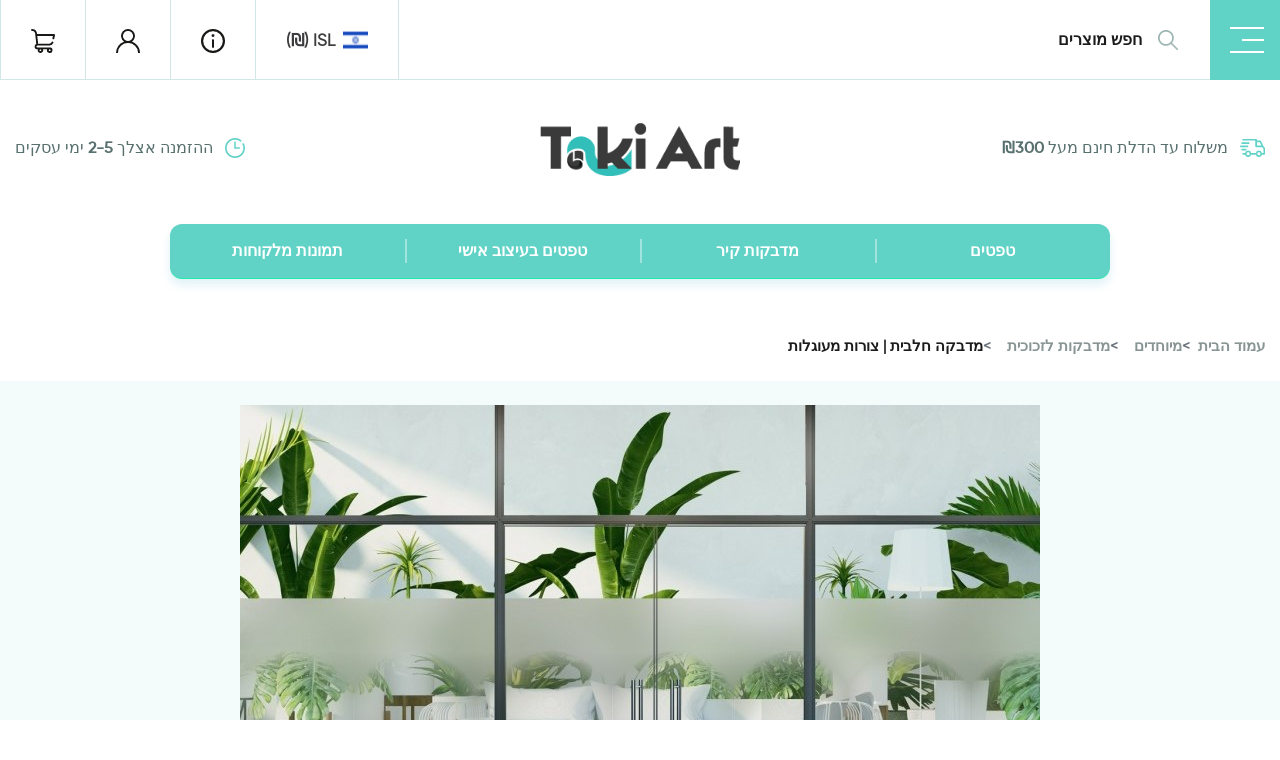

--- FILE ---
content_type: text/html; charset=UTF-8
request_url: https://takiart.co.il/product/%D7%9E%D7%93%D7%91%D7%A7%D7%94-%D7%97%D7%9C%D7%91%D7%99%D7%AA-%D7%A6%D7%95%D7%A8%D7%95%D7%AA-%D7%9E%D7%A2%D7%95%D7%92%D7%9C%D7%95%D7%AA/
body_size: 27697
content:
<!DOCTYPE html>
<html dir="rtl" lang="he-IL">

<head>
    <meta charset="UTF-8">
    <meta name="viewport" content="width=device-width, initial-scale=1.0, maximum-scale=1.0, minimum-scale=1.0">
    <meta name='robots' content='index, follow, max-image-preview:large, max-snippet:-1, max-video-preview:-1' />
	<style>img:is([sizes="auto" i], [sizes^="auto," i]) { contain-intrinsic-size: 3000px 1500px }</style>
	
	<!-- This site is optimized with the Yoast SEO plugin v21.5 - https://yoast.com/wordpress/plugins/seo/ -->
	<title>מדבקה חלבית | צורות מעוגלות - טפטים, מדבקות קיר | טאקי ארט - יצרנית מדבקות קיר וטפטים לבית ולעסק הגדולה בישראל</title>
	<link rel="canonical" href="https://takiart.co.il/product/מדבקה-חלבית-צורות-מעוגלות/" />
	<meta property="og:locale" content="he_IL" />
	<meta property="og:type" content="article" />
	<meta property="og:title" content="מדבקה חלבית | צורות מעוגלות - טפטים, מדבקות קיר | טאקי ארט - יצרנית מדבקות קיר וטפטים לבית ולעסק הגדולה בישראל" />
	<meta property="og:description" content="המדבקות החלביות של טאקי ארט מאפשרות שמירה על פרטיות במשרד ובבית. ניתן להדביק על כל זכוכית שקופה ורגילה. המדבקה מגיע ברוחב של 152 על מטר רץ. שיטת הדבקה: משטח הזכוכית שמדביקים עליו חייב להיות חלק ונקי מאבק וכל לכלוך אחר. יש להרטיב את הזכוכית לפני הדבקה. להצעות מחיר שלחו מייל עם מידות ומספר מקט ובמידה ותרצו התקנה, לכתוב איפה בארץ תתבצע ההתקנה. info@takiart.co.il" />
	<meta property="og:url" content="https://takiart.co.il/product/מדבקה-חלבית-צורות-מעוגלות/" />
	<meta property="og:site_name" content="טפטים, מדבקות קיר | טאקי ארט - יצרנית מדבקות קיר וטפטים לבית ולעסק הגדולה בישראל" />
	<meta property="article:publisher" content="https://www.facebook.com/Takiart.il/" />
	<meta property="og:image" content="https://takiart.co.il/wp-content/uploads/2023/01/image1_5607_2022-09-08_12-25-33.jpg" />
	<meta property="og:image:width" content="800" />
	<meta property="og:image:height" content="532" />
	<meta property="og:image:type" content="image/jpeg" />
	<meta name="twitter:card" content="summary_large_image" />
	<meta name="twitter:label1" content="זמן קריאה מוערך" />
	<meta name="twitter:data1" content="דקה1" />
	<script type="application/ld+json" class="yoast-schema-graph">{"@context":"https://schema.org","@graph":[{"@type":"WebPage","@id":"https://takiart.co.il/product/%d7%9e%d7%93%d7%91%d7%a7%d7%94-%d7%97%d7%9c%d7%91%d7%99%d7%aa-%d7%a6%d7%95%d7%a8%d7%95%d7%aa-%d7%9e%d7%a2%d7%95%d7%92%d7%9c%d7%95%d7%aa/","url":"https://takiart.co.il/product/%d7%9e%d7%93%d7%91%d7%a7%d7%94-%d7%97%d7%9c%d7%91%d7%99%d7%aa-%d7%a6%d7%95%d7%a8%d7%95%d7%aa-%d7%9e%d7%a2%d7%95%d7%92%d7%9c%d7%95%d7%aa/","name":"מדבקה חלבית | צורות מעוגלות - טפטים, מדבקות קיר | טאקי ארט - יצרנית מדבקות קיר וטפטים לבית ולעסק הגדולה בישראל","isPartOf":{"@id":"https://takiart.co.il/#website"},"primaryImageOfPage":{"@id":"https://takiart.co.il/product/%d7%9e%d7%93%d7%91%d7%a7%d7%94-%d7%97%d7%9c%d7%91%d7%99%d7%aa-%d7%a6%d7%95%d7%a8%d7%95%d7%aa-%d7%9e%d7%a2%d7%95%d7%92%d7%9c%d7%95%d7%aa/#primaryimage"},"image":{"@id":"https://takiart.co.il/product/%d7%9e%d7%93%d7%91%d7%a7%d7%94-%d7%97%d7%9c%d7%91%d7%99%d7%aa-%d7%a6%d7%95%d7%a8%d7%95%d7%aa-%d7%9e%d7%a2%d7%95%d7%92%d7%9c%d7%95%d7%aa/#primaryimage"},"thumbnailUrl":"https://takiart.co.il/wp-content/uploads/2023/01/image1_5607_2022-09-08_12-25-33.jpg","datePublished":"2023-01-15T13:37:03+00:00","dateModified":"2023-01-15T13:37:03+00:00","breadcrumb":{"@id":"https://takiart.co.il/product/%d7%9e%d7%93%d7%91%d7%a7%d7%94-%d7%97%d7%9c%d7%91%d7%99%d7%aa-%d7%a6%d7%95%d7%a8%d7%95%d7%aa-%d7%9e%d7%a2%d7%95%d7%92%d7%9c%d7%95%d7%aa/#breadcrumb"},"inLanguage":"he-IL","potentialAction":[{"@type":"ReadAction","target":["https://takiart.co.il/product/%d7%9e%d7%93%d7%91%d7%a7%d7%94-%d7%97%d7%9c%d7%91%d7%99%d7%aa-%d7%a6%d7%95%d7%a8%d7%95%d7%aa-%d7%9e%d7%a2%d7%95%d7%92%d7%9c%d7%95%d7%aa/"]}]},{"@type":"ImageObject","inLanguage":"he-IL","@id":"https://takiart.co.il/product/%d7%9e%d7%93%d7%91%d7%a7%d7%94-%d7%97%d7%9c%d7%91%d7%99%d7%aa-%d7%a6%d7%95%d7%a8%d7%95%d7%aa-%d7%9e%d7%a2%d7%95%d7%92%d7%9c%d7%95%d7%aa/#primaryimage","url":"https://takiart.co.il/wp-content/uploads/2023/01/image1_5607_2022-09-08_12-25-33.jpg","contentUrl":"https://takiart.co.il/wp-content/uploads/2023/01/image1_5607_2022-09-08_12-25-33.jpg","width":800,"height":532},{"@type":"BreadcrumbList","@id":"https://takiart.co.il/product/%d7%9e%d7%93%d7%91%d7%a7%d7%94-%d7%97%d7%9c%d7%91%d7%99%d7%aa-%d7%a6%d7%95%d7%a8%d7%95%d7%aa-%d7%9e%d7%a2%d7%95%d7%92%d7%9c%d7%95%d7%aa/#breadcrumb","itemListElement":[{"@type":"ListItem","position":1,"name":"Home","item":"https://takiart.co.il/"},{"@type":"ListItem","position":2,"name":"מוצרים","item":"https://takiart.co.il/shop/"},{"@type":"ListItem","position":3,"name":"מדבקה חלבית | צורות מעוגלות"}]},{"@type":"WebSite","@id":"https://takiart.co.il/#website","url":"https://takiart.co.il/","name":"טפטים, מדבקות קיר | טאקי ארט - יצרנית מדבקות קיר וטפטים לבית ולעסק הגדולה בישראל","description":"טפטים ומדבקות קיר במגוון רחב של עיצובים שיתאימו לכל חלל בבית ובמשרד. ניתן להסרה בקלות. אפשרות לטפטים בעיצוב והתאמה אישית. שירות מסביב לשעון. מחירים ללא תחרות!","publisher":{"@id":"https://takiart.co.il/#organization"},"potentialAction":[{"@type":"SearchAction","target":{"@type":"EntryPoint","urlTemplate":"https://takiart.co.il/?s={search_term_string}"},"query-input":"required name=search_term_string"}],"inLanguage":"he-IL"},{"@type":"Organization","@id":"https://takiart.co.il/#organization","name":"טפטים Taki Art | טאקי ארט","url":"https://takiart.co.il/","logo":{"@type":"ImageObject","inLanguage":"he-IL","@id":"https://takiart.co.il/#/schema/logo/image/","url":"https://takiart.co.il/wp-content/uploads/2021/04/logo-245-taki-art-ai-1.png","contentUrl":"https://takiart.co.il/wp-content/uploads/2021/04/logo-245-taki-art-ai-1.png","width":245,"height":69,"caption":"טפטים Taki Art | טאקי ארט"},"image":{"@id":"https://takiart.co.il/#/schema/logo/image/"},"sameAs":["https://www.facebook.com/Takiart.il/","https://www.instagram.com/takiart.il/"]}]}</script>
	<!-- / Yoast SEO plugin. -->


<link rel="alternate" type="application/rss+xml" title="טפטים, מדבקות קיר | טאקי ארט - יצרנית מדבקות קיר וטפטים לבית ולעסק הגדולה בישראל &laquo; פיד‏" href="https://takiart.co.il/feed/" />
<link rel="alternate" type="application/rss+xml" title="טפטים, מדבקות קיר | טאקי ארט - יצרנית מדבקות קיר וטפטים לבית ולעסק הגדולה בישראל &laquo; פיד תגובות‏" href="https://takiart.co.il/comments/feed/" />
<link rel="alternate" type="application/rss+xml" title="טפטים, מדבקות קיר | טאקי ארט - יצרנית מדבקות קיר וטפטים לבית ולעסק הגדולה בישראל &laquo; פיד תגובות של מדבקה חלבית | צורות מעוגלות" href="https://takiart.co.il/product/%d7%9e%d7%93%d7%91%d7%a7%d7%94-%d7%97%d7%9c%d7%91%d7%99%d7%aa-%d7%a6%d7%95%d7%a8%d7%95%d7%aa-%d7%9e%d7%a2%d7%95%d7%92%d7%9c%d7%95%d7%aa/feed/" />
<style id='classic-theme-styles-inline-css' type='text/css'>
/*! This file is auto-generated */
.wp-block-button__link{color:#fff;background-color:#32373c;border-radius:9999px;box-shadow:none;text-decoration:none;padding:calc(.667em + 2px) calc(1.333em + 2px);font-size:1.125em}.wp-block-file__button{background:#32373c;color:#fff;text-decoration:none}
</style>
<style id='global-styles-inline-css' type='text/css'>
:root{--wp--preset--aspect-ratio--square: 1;--wp--preset--aspect-ratio--4-3: 4/3;--wp--preset--aspect-ratio--3-4: 3/4;--wp--preset--aspect-ratio--3-2: 3/2;--wp--preset--aspect-ratio--2-3: 2/3;--wp--preset--aspect-ratio--16-9: 16/9;--wp--preset--aspect-ratio--9-16: 9/16;--wp--preset--color--black: #000000;--wp--preset--color--cyan-bluish-gray: #abb8c3;--wp--preset--color--white: #ffffff;--wp--preset--color--pale-pink: #f78da7;--wp--preset--color--vivid-red: #cf2e2e;--wp--preset--color--luminous-vivid-orange: #ff6900;--wp--preset--color--luminous-vivid-amber: #fcb900;--wp--preset--color--light-green-cyan: #7bdcb5;--wp--preset--color--vivid-green-cyan: #00d084;--wp--preset--color--pale-cyan-blue: #8ed1fc;--wp--preset--color--vivid-cyan-blue: #0693e3;--wp--preset--color--vivid-purple: #9b51e0;--wp--preset--gradient--vivid-cyan-blue-to-vivid-purple: linear-gradient(135deg,rgba(6,147,227,1) 0%,rgb(155,81,224) 100%);--wp--preset--gradient--light-green-cyan-to-vivid-green-cyan: linear-gradient(135deg,rgb(122,220,180) 0%,rgb(0,208,130) 100%);--wp--preset--gradient--luminous-vivid-amber-to-luminous-vivid-orange: linear-gradient(135deg,rgba(252,185,0,1) 0%,rgba(255,105,0,1) 100%);--wp--preset--gradient--luminous-vivid-orange-to-vivid-red: linear-gradient(135deg,rgba(255,105,0,1) 0%,rgb(207,46,46) 100%);--wp--preset--gradient--very-light-gray-to-cyan-bluish-gray: linear-gradient(135deg,rgb(238,238,238) 0%,rgb(169,184,195) 100%);--wp--preset--gradient--cool-to-warm-spectrum: linear-gradient(135deg,rgb(74,234,220) 0%,rgb(151,120,209) 20%,rgb(207,42,186) 40%,rgb(238,44,130) 60%,rgb(251,105,98) 80%,rgb(254,248,76) 100%);--wp--preset--gradient--blush-light-purple: linear-gradient(135deg,rgb(255,206,236) 0%,rgb(152,150,240) 100%);--wp--preset--gradient--blush-bordeaux: linear-gradient(135deg,rgb(254,205,165) 0%,rgb(254,45,45) 50%,rgb(107,0,62) 100%);--wp--preset--gradient--luminous-dusk: linear-gradient(135deg,rgb(255,203,112) 0%,rgb(199,81,192) 50%,rgb(65,88,208) 100%);--wp--preset--gradient--pale-ocean: linear-gradient(135deg,rgb(255,245,203) 0%,rgb(182,227,212) 50%,rgb(51,167,181) 100%);--wp--preset--gradient--electric-grass: linear-gradient(135deg,rgb(202,248,128) 0%,rgb(113,206,126) 100%);--wp--preset--gradient--midnight: linear-gradient(135deg,rgb(2,3,129) 0%,rgb(40,116,252) 100%);--wp--preset--font-size--small: 13px;--wp--preset--font-size--medium: 20px;--wp--preset--font-size--large: 36px;--wp--preset--font-size--x-large: 42px;--wp--preset--spacing--20: 0.44rem;--wp--preset--spacing--30: 0.67rem;--wp--preset--spacing--40: 1rem;--wp--preset--spacing--50: 1.5rem;--wp--preset--spacing--60: 2.25rem;--wp--preset--spacing--70: 3.38rem;--wp--preset--spacing--80: 5.06rem;--wp--preset--shadow--natural: 6px 6px 9px rgba(0, 0, 0, 0.2);--wp--preset--shadow--deep: 12px 12px 50px rgba(0, 0, 0, 0.4);--wp--preset--shadow--sharp: 6px 6px 0px rgba(0, 0, 0, 0.2);--wp--preset--shadow--outlined: 6px 6px 0px -3px rgba(255, 255, 255, 1), 6px 6px rgba(0, 0, 0, 1);--wp--preset--shadow--crisp: 6px 6px 0px rgba(0, 0, 0, 1);}:where(.is-layout-flex){gap: 0.5em;}:where(.is-layout-grid){gap: 0.5em;}body .is-layout-flex{display: flex;}.is-layout-flex{flex-wrap: wrap;align-items: center;}.is-layout-flex > :is(*, div){margin: 0;}body .is-layout-grid{display: grid;}.is-layout-grid > :is(*, div){margin: 0;}:where(.wp-block-columns.is-layout-flex){gap: 2em;}:where(.wp-block-columns.is-layout-grid){gap: 2em;}:where(.wp-block-post-template.is-layout-flex){gap: 1.25em;}:where(.wp-block-post-template.is-layout-grid){gap: 1.25em;}.has-black-color{color: var(--wp--preset--color--black) !important;}.has-cyan-bluish-gray-color{color: var(--wp--preset--color--cyan-bluish-gray) !important;}.has-white-color{color: var(--wp--preset--color--white) !important;}.has-pale-pink-color{color: var(--wp--preset--color--pale-pink) !important;}.has-vivid-red-color{color: var(--wp--preset--color--vivid-red) !important;}.has-luminous-vivid-orange-color{color: var(--wp--preset--color--luminous-vivid-orange) !important;}.has-luminous-vivid-amber-color{color: var(--wp--preset--color--luminous-vivid-amber) !important;}.has-light-green-cyan-color{color: var(--wp--preset--color--light-green-cyan) !important;}.has-vivid-green-cyan-color{color: var(--wp--preset--color--vivid-green-cyan) !important;}.has-pale-cyan-blue-color{color: var(--wp--preset--color--pale-cyan-blue) !important;}.has-vivid-cyan-blue-color{color: var(--wp--preset--color--vivid-cyan-blue) !important;}.has-vivid-purple-color{color: var(--wp--preset--color--vivid-purple) !important;}.has-black-background-color{background-color: var(--wp--preset--color--black) !important;}.has-cyan-bluish-gray-background-color{background-color: var(--wp--preset--color--cyan-bluish-gray) !important;}.has-white-background-color{background-color: var(--wp--preset--color--white) !important;}.has-pale-pink-background-color{background-color: var(--wp--preset--color--pale-pink) !important;}.has-vivid-red-background-color{background-color: var(--wp--preset--color--vivid-red) !important;}.has-luminous-vivid-orange-background-color{background-color: var(--wp--preset--color--luminous-vivid-orange) !important;}.has-luminous-vivid-amber-background-color{background-color: var(--wp--preset--color--luminous-vivid-amber) !important;}.has-light-green-cyan-background-color{background-color: var(--wp--preset--color--light-green-cyan) !important;}.has-vivid-green-cyan-background-color{background-color: var(--wp--preset--color--vivid-green-cyan) !important;}.has-pale-cyan-blue-background-color{background-color: var(--wp--preset--color--pale-cyan-blue) !important;}.has-vivid-cyan-blue-background-color{background-color: var(--wp--preset--color--vivid-cyan-blue) !important;}.has-vivid-purple-background-color{background-color: var(--wp--preset--color--vivid-purple) !important;}.has-black-border-color{border-color: var(--wp--preset--color--black) !important;}.has-cyan-bluish-gray-border-color{border-color: var(--wp--preset--color--cyan-bluish-gray) !important;}.has-white-border-color{border-color: var(--wp--preset--color--white) !important;}.has-pale-pink-border-color{border-color: var(--wp--preset--color--pale-pink) !important;}.has-vivid-red-border-color{border-color: var(--wp--preset--color--vivid-red) !important;}.has-luminous-vivid-orange-border-color{border-color: var(--wp--preset--color--luminous-vivid-orange) !important;}.has-luminous-vivid-amber-border-color{border-color: var(--wp--preset--color--luminous-vivid-amber) !important;}.has-light-green-cyan-border-color{border-color: var(--wp--preset--color--light-green-cyan) !important;}.has-vivid-green-cyan-border-color{border-color: var(--wp--preset--color--vivid-green-cyan) !important;}.has-pale-cyan-blue-border-color{border-color: var(--wp--preset--color--pale-cyan-blue) !important;}.has-vivid-cyan-blue-border-color{border-color: var(--wp--preset--color--vivid-cyan-blue) !important;}.has-vivid-purple-border-color{border-color: var(--wp--preset--color--vivid-purple) !important;}.has-vivid-cyan-blue-to-vivid-purple-gradient-background{background: var(--wp--preset--gradient--vivid-cyan-blue-to-vivid-purple) !important;}.has-light-green-cyan-to-vivid-green-cyan-gradient-background{background: var(--wp--preset--gradient--light-green-cyan-to-vivid-green-cyan) !important;}.has-luminous-vivid-amber-to-luminous-vivid-orange-gradient-background{background: var(--wp--preset--gradient--luminous-vivid-amber-to-luminous-vivid-orange) !important;}.has-luminous-vivid-orange-to-vivid-red-gradient-background{background: var(--wp--preset--gradient--luminous-vivid-orange-to-vivid-red) !important;}.has-very-light-gray-to-cyan-bluish-gray-gradient-background{background: var(--wp--preset--gradient--very-light-gray-to-cyan-bluish-gray) !important;}.has-cool-to-warm-spectrum-gradient-background{background: var(--wp--preset--gradient--cool-to-warm-spectrum) !important;}.has-blush-light-purple-gradient-background{background: var(--wp--preset--gradient--blush-light-purple) !important;}.has-blush-bordeaux-gradient-background{background: var(--wp--preset--gradient--blush-bordeaux) !important;}.has-luminous-dusk-gradient-background{background: var(--wp--preset--gradient--luminous-dusk) !important;}.has-pale-ocean-gradient-background{background: var(--wp--preset--gradient--pale-ocean) !important;}.has-electric-grass-gradient-background{background: var(--wp--preset--gradient--electric-grass) !important;}.has-midnight-gradient-background{background: var(--wp--preset--gradient--midnight) !important;}.has-small-font-size{font-size: var(--wp--preset--font-size--small) !important;}.has-medium-font-size{font-size: var(--wp--preset--font-size--medium) !important;}.has-large-font-size{font-size: var(--wp--preset--font-size--large) !important;}.has-x-large-font-size{font-size: var(--wp--preset--font-size--x-large) !important;}
:where(.wp-block-post-template.is-layout-flex){gap: 1.25em;}:where(.wp-block-post-template.is-layout-grid){gap: 1.25em;}
:where(.wp-block-columns.is-layout-flex){gap: 2em;}:where(.wp-block-columns.is-layout-grid){gap: 2em;}
:root :where(.wp-block-pullquote){font-size: 1.5em;line-height: 1.6;}
</style>
<link data-minify="1" rel='stylesheet' id='woocommerce-layout-rtl-css' href='https://takiart.co.il/wp-content/cache/min/1/wp-content/plugins/woocommerce/assets/css/woocommerce-layout-rtl.css?ver=1764256671' type='text/css' media='all' />
<link data-minify="1" rel='stylesheet' id='woocommerce-general-rtl-css' href='https://takiart.co.il/wp-content/cache/min/1/wp-content/plugins/woocommerce/assets/css/woocommerce-rtl.css?ver=1764256671' type='text/css' media='all' />
<style id='woocommerce-inline-inline-css' type='text/css'>
.woocommerce form .form-row .required { visibility: visible; }
</style>
<link data-minify="1" rel='stylesheet' id='brands-styles-css' href='https://takiart.co.il/wp-content/cache/min/1/wp-content/plugins/woocommerce/assets/css/brands.css?ver=1764256647' type='text/css' media='all' />
<link rel='stylesheet' id='bootstrap-css' href='https://takiart.co.il/wp-content/themes/takiartnew/assets/css/bootstrap.min.css?ver=4.5.2' type='text/css' media='all' />
<link data-minify="1" rel='stylesheet' id='takiart-css' href='https://takiart.co.il/wp-content/cache/min/1/wp-content/themes/takiartnew/assets/css/theme.css?ver=1764256647' type='text/css' media='all' />
<link data-minify="1" rel='stylesheet' id='takiart-responsive-css' href='https://takiart.co.il/wp-content/cache/min/1/wp-content/themes/takiartnew/assets/css/responsive.css?ver=1764256647' type='text/css' media='all' />
<link data-minify="1" rel='stylesheet' id='font-awesome-5-css' href='https://takiart.co.il/wp-content/cache/min/1/wp-content/themes/takiartnew/assets/fonts/FA5/css/all.min.css?ver=1764256647' type='text/css' media='all' />
<link data-minify="1" rel='stylesheet' id='slick-css' href='https://takiart.co.il/wp-content/cache/min/1/wp-content/themes/takiartnew/assets/css/slick.css?ver=1764256647' type='text/css' media='all' />
<link data-minify="1" rel='stylesheet' id='jCropper-css' href='https://takiart.co.il/wp-content/cache/min/1/wp-content/themes/takiartnew/assets/css/cropper.css?ver=1764256671' type='text/css' media='all' />
<style id='rocket-lazyload-inline-css' type='text/css'>
.rll-youtube-player{position:relative;padding-bottom:56.23%;height:0;overflow:hidden;max-width:100%;}.rll-youtube-player:focus-within{outline: 2px solid currentColor;outline-offset: 5px;}.rll-youtube-player iframe{position:absolute;top:0;left:0;width:100%;height:100%;z-index:100;background:0 0}.rll-youtube-player img{bottom:0;display:block;left:0;margin:auto;max-width:100%;width:100%;position:absolute;right:0;top:0;border:none;height:auto;-webkit-transition:.4s all;-moz-transition:.4s all;transition:.4s all}.rll-youtube-player img:hover{-webkit-filter:brightness(75%)}.rll-youtube-player .play{height:100%;width:100%;left:0;top:0;position:absolute;background:url(https://takiart.co.il/wp-content/plugins/wp-rocket/assets/img/youtube.png) no-repeat center;background-color: transparent !important;cursor:pointer;border:none;}
</style>
<script type="text/javascript" src="https://takiart.co.il/wp-includes/js/jquery/jquery.min.js?ver=3.7.1" id="jquery-core-js" defer></script>
<script type="text/javascript" src="https://takiart.co.il/wp-content/plugins/woocommerce/assets/js/jquery-blockui/jquery.blockUI.min.js?ver=2.7.0-wc.10.3.7" id="wc-jquery-blockui-js" defer="defer" data-wp-strategy="defer"></script>
<script type="text/javascript" id="wc-add-to-cart-js-extra">
/* <![CDATA[ */
var wc_add_to_cart_params = {"ajax_url":"\/wp-admin\/admin-ajax.php","wc_ajax_url":"\/?wc-ajax=%%endpoint%%","i18n_view_cart":"\u05de\u05e2\u05d1\u05e8 \u05dc\u05e1\u05dc \u05d4\u05e7\u05e0\u05d9\u05d5\u05ea","cart_url":"https:\/\/takiart.co.il\/%d7%a2%d7%92%d7%9c%d7%aa-%d7%a7%d7%a0%d7%99%d7%95%d7%aa\/","is_cart":"","cart_redirect_after_add":"no"};
/* ]]> */
</script>
<script type="text/javascript" src="https://takiart.co.il/wp-content/plugins/woocommerce/assets/js/frontend/add-to-cart.min.js?ver=10.3.7" id="wc-add-to-cart-js" defer="defer" data-wp-strategy="defer"></script>
<script type="text/javascript" id="wc-single-product-js-extra">
/* <![CDATA[ */
var wc_single_product_params = {"i18n_required_rating_text":"\u05d1\u05d7\u05e8 \u05d3\u05d9\u05e8\u05d5\u05d2","i18n_rating_options":["1 \u05de\u05ea\u05d5\u05da 5 \u05db\u05d5\u05db\u05d1\u05d9\u05dd","2 \u05de\u05ea\u05d5\u05da 5 \u05db\u05d5\u05db\u05d1\u05d9\u05dd","3 \u05de\u05ea\u05d5\u05da 5 \u05db\u05d5\u05db\u05d1\u05d9\u05dd","4 \u05de\u05ea\u05d5\u05da 5 \u05db\u05d5\u05db\u05d1\u05d9\u05dd","5 \u05de\u05ea\u05d5\u05da 5 \u05db\u05d5\u05db\u05d1\u05d9\u05dd"],"i18n_product_gallery_trigger_text":"\u05dc\u05d4\u05e6\u05d9\u05d2 \u05d0\u05ea \u05d2\u05dc\u05e8\u05d9\u05d9\u05ea \u05d4\u05ea\u05de\u05d5\u05e0\u05d5\u05ea \u05e2\u05dc \u05de\u05e1\u05da \u05de\u05dc\u05d0","review_rating_required":"yes","flexslider":{"rtl":true,"animation":"slide","smoothHeight":true,"directionNav":false,"controlNav":"thumbnails","slideshow":false,"animationSpeed":500,"animationLoop":false,"allowOneSlide":false},"zoom_enabled":"","zoom_options":[],"photoswipe_enabled":"","photoswipe_options":{"shareEl":false,"closeOnScroll":false,"history":false,"hideAnimationDuration":0,"showAnimationDuration":0},"flexslider_enabled":""};
/* ]]> */
</script>
<script type="text/javascript" src="https://takiart.co.il/wp-content/plugins/woocommerce/assets/js/frontend/single-product.min.js?ver=10.3.7" id="wc-single-product-js" defer="defer" data-wp-strategy="defer"></script>
<script type="text/javascript" src="https://takiart.co.il/wp-content/plugins/woocommerce/assets/js/js-cookie/js.cookie.min.js?ver=2.1.4-wc.10.3.7" id="wc-js-cookie-js" defer="defer" data-wp-strategy="defer"></script>
<script type="text/javascript" id="woocommerce-js-extra">
/* <![CDATA[ */
var woocommerce_params = {"ajax_url":"\/wp-admin\/admin-ajax.php","wc_ajax_url":"\/?wc-ajax=%%endpoint%%","i18n_password_show":"\u05dc\u05d4\u05e6\u05d9\u05d2 \u05e1\u05d9\u05e1\u05de\u05d4","i18n_password_hide":"\u05dc\u05d4\u05e1\u05ea\u05d9\u05e8 \u05e1\u05d9\u05e1\u05de\u05d4"};
/* ]]> */
</script>
<script type="text/javascript" src="https://takiart.co.il/wp-content/plugins/woocommerce/assets/js/frontend/woocommerce.min.js?ver=10.3.7" id="woocommerce-js" defer="defer" data-wp-strategy="defer"></script>
<link rel="https://api.w.org/" href="https://takiart.co.il/wp-json/" /><link rel="alternate" title="JSON" type="application/json" href="https://takiart.co.il/wp-json/wp/v2/product/68842" /><link rel="EditURI" type="application/rsd+xml" title="RSD" href="https://takiart.co.il/xmlrpc.php?rsd" />
<meta name="generator" content="WordPress 6.8.3" />
<meta name="generator" content="WooCommerce 10.3.7" />
<link rel='shortlink' href='https://takiart.co.il/?p=68842' />
<link rel="alternate" title="oEmbed (JSON)" type="application/json+oembed" href="https://takiart.co.il/wp-json/oembed/1.0/embed?url=https%3A%2F%2Ftakiart.co.il%2Fproduct%2F%25d7%259e%25d7%2593%25d7%2591%25d7%25a7%25d7%2594-%25d7%2597%25d7%259c%25d7%2591%25d7%2599%25d7%25aa-%25d7%25a6%25d7%2595%25d7%25a8%25d7%2595%25d7%25aa-%25d7%259e%25d7%25a2%25d7%2595%25d7%2592%25d7%259c%25d7%2595%25d7%25aa%2F" />
<link rel="alternate" title="oEmbed (XML)" type="text/xml+oembed" href="https://takiart.co.il/wp-json/oembed/1.0/embed?url=https%3A%2F%2Ftakiart.co.il%2Fproduct%2F%25d7%259e%25d7%2593%25d7%2591%25d7%25a7%25d7%2594-%25d7%2597%25d7%259c%25d7%2591%25d7%2599%25d7%25aa-%25d7%25a6%25d7%2595%25d7%25a8%25d7%2595%25d7%25aa-%25d7%259e%25d7%25a2%25d7%2595%25d7%2592%25d7%259c%25d7%2595%25d7%25aa%2F&#038;format=xml" />
<!-- Google Tag Manager -->
<script>(function(w,d,s,l,i){w[l]=w[l]||[];w[l].push({'gtm.start':
new Date().getTime(),event:'gtm.js'});var f=d.getElementsByTagName(s)[0],
j=d.createElement(s),dl=l!='dataLayer'?'&l='+l:'';j.async=true;j.src=
'https://www.googletagmanager.com/gtm.js?id='+i+dl;f.parentNode.insertBefore(j,f);
})(window,document,'script','dataLayer','GTM-KZXMDQK');</script>
<!-- End Google Tag Manager --><!-- Google site verification - Google for WooCommerce -->
<meta name="google-site-verification" content="3_ojcZMp-ppPVCM3MXySZNQlGf8cCzJRwnxtVd-Zvaw" />
	<noscript><style>.woocommerce-product-gallery{ opacity: 1 !important; }</style></noscript>
				<script  type="text/javascript">
				!function(f,b,e,v,n,t,s){if(f.fbq)return;n=f.fbq=function(){n.callMethod?
					n.callMethod.apply(n,arguments):n.queue.push(arguments)};if(!f._fbq)f._fbq=n;
					n.push=n;n.loaded=!0;n.version='2.0';n.queue=[];t=b.createElement(e);t.async=!0;
					t.src=v;s=b.getElementsByTagName(e)[0];s.parentNode.insertBefore(t,s)}(window,
					document,'script','https://connect.facebook.net/en_US/fbevents.js');
			</script>
			<!-- WooCommerce Facebook Integration Begin -->
			<script  type="text/javascript">

				fbq('init', '793946384859408', {}, {
    "agent": "woocommerce-10.3.7-3.1.3"
});

				fbq( 'track', 'PageView', {
    "source": "woocommerce",
    "version": "10.3.7",
    "pluginVersion": "3.1.3"
} );

				document.addEventListener( 'DOMContentLoaded', function() {
					jQuery && jQuery( function( $ ) {
						// Insert placeholder for events injected when a product is added to the cart through AJAX.
						$( document.body ).append( '<div class=\"wc-facebook-pixel-event-placeholder\"></div>' );
					} );
				}, false );

			</script>
			<!-- WooCommerce Facebook Integration End -->
			<link rel="icon" href="https://takiart.co.il/wp-content/uploads/2021/04/taki-art-wall-murals-.png" sizes="32x32" />
<link rel="icon" href="https://takiart.co.il/wp-content/uploads/2021/04/taki-art-wall-murals-.png" sizes="192x192" />
<link rel="apple-touch-icon" href="https://takiart.co.il/wp-content/uploads/2021/04/taki-art-wall-murals-.png" />
<meta name="msapplication-TileImage" content="https://takiart.co.il/wp-content/uploads/2021/04/taki-art-wall-murals-.png" />

		<!-- Global site tag (gtag.js) - Google Ads: AW-849449390 - Google for WooCommerce -->
		<script async src="https://www.googletagmanager.com/gtag/js?id=AW-849449390"></script>
		<script>
			window.dataLayer = window.dataLayer || [];
			function gtag() { dataLayer.push(arguments); }
			gtag( 'consent', 'default', {
				analytics_storage: 'denied',
				ad_storage: 'denied',
				ad_user_data: 'denied',
				ad_personalization: 'denied',
				region: ['AT', 'BE', 'BG', 'HR', 'CY', 'CZ', 'DK', 'EE', 'FI', 'FR', 'DE', 'GR', 'HU', 'IS', 'IE', 'IT', 'LV', 'LI', 'LT', 'LU', 'MT', 'NL', 'NO', 'PL', 'PT', 'RO', 'SK', 'SI', 'ES', 'SE', 'GB', 'CH'],
				wait_for_update: 500,
			} );
			gtag('js', new Date());
			gtag('set', 'developer_id.dOGY3NW', true);
			gtag("config", "AW-849449390", { "groups": "GLA", "send_page_view": false });		</script>

		<noscript><style id="rocket-lazyload-nojs-css">.rll-youtube-player, [data-lazy-src]{display:none !important;}</style></noscript>	<!-- Global site tag (gtag.js) - Google Analytics -->
<script async src="https://www.googletagmanager.com/gtag/js?id=UA-96278285-1"></script>
<script>
  window.dataLayer = window.dataLayer || [];
  function gtag(){dataLayer.push(arguments);}
  gtag('js', new Date());

  gtag('config', 'UA-96278285-1');
</script>

</head>

<body class="rtl wp-singular product-template-default single single-product postid-68842 wp-custom-logo wp-theme-takiartnew theme-takiartnew woocommerce woocommerce-page woocommerce-no-js product">

<header class="top-header">
        <div class="ta-h-topbar">
            <button class="ta-h-toggler">
                <span></span>
            </button>   
            <form action="https://takiart.co.il" class="ta-h-search d-flex">
    <div class="search-icon">
        <svg xmlns="http://www.w3.org/2000/svg" width="19.985" height="20" viewBox="0 0 19.985 20">
            <path id="Forma_1" data-name="Forma 1" d="M129.74,48.576l-5.683-5.688a7.931,7.931,0,1,0-1.177,1.178l5.683,5.689a.833.833,0,1,0,1.177-1.179Zm-11.83-4.411a6.25,6.25,0,1,1,6.245-6.25A6.254,6.254,0,0,1,117.91,44.165Z" transform="translate(-110 -29.999)" fill="#9fb6b4"/>
        </svg>
    </div>
    <input type="hidden" name="post_type" value="product">
    <input name="s" type="text" placeholder="חפש מוצרים" class="form-control">
    <button class='d-md-none btn-close smallSearchTogglerClose'>
    <svg fill="#111" version="1.1" id="Capa_1" xmlns="http://www.w3.org/2000/svg" xmlns:xlink="http://www.w3.org/1999/xlink" x="0px" y="0px"
	 width="21px" height="21px" viewBox="0 0 360 360" enable-background="new 0 0 360 360" xml:space="preserve">
        <g>
            <g>
                <path fill="#111" d="M199.889,180.001L355.881,24.007c5.492-5.492,5.492-14.396,0-19.888s-14.396-5.492-19.888,0L180,160.113
                    L24.007,4.12c-5.492-5.492-14.396-5.492-19.888,0c-5.492,5.492-5.492,14.396,0,19.888L160.112,180L4.119,335.994
                    c-5.492,5.492-5.492,14.396,0,19.888c2.746,2.745,6.345,4.118,9.944,4.118c3.6,0,7.198-1.373,9.944-4.118L180,199.889
                    l155.993,155.993c2.746,2.745,6.346,4.118,9.944,4.118c3.6,0,7.198-1.373,9.944-4.118c5.492-5.492,5.492-14.396,0-19.888
                    L199.889,180.001z"/>
            </g>
        </g>
    </svg>

    </button>
</form>

            <ul class="ta-h-list">
                <li class="d-none d-md-flex  dropdown open country-dropdown  d-none d-md-flex">
                    <button class="dropdown-toggler" type="button" id="countryDropdown" data-toggle="dropdown"
                        aria-haspopup="true" aria-expanded="false">
                        <div class="d-flex align-items-center">
                            <i class='ico-country isl'></i>
                            <span>ISL (₪)</span></i>
                        </div>
                    </button>
                    <div class="dropdown-menu dropdown-menu-right mt-3" aria-labelledby="countryDropdown">
                        <a href="https://takiart.com/" class='dropdown-item'>
                            <div class="d-flex align-items-center">
                                <i class='ico-country uk'></i> <span>EN ($)</span>
                            </div>
                        </a>
                        <a href="https://takiart.co.il/" class='dropdown-item'>
                            <div class="d-flex align-items-center">
                                <i class='ico-country isl'></i> <span>ISL (₪)</span>
                            </div>
                        </a>
                    </div>
                </li>
                
                <li class="d-md-none"><a class="smallSearchToggler" href="#">
                    <svg xmlns="http://www.w3.org/2000/svg" viewBox="0 0 19.985 20">
                        <path data-name="Forma 1" d="M129.74,48.576l-5.683-5.688a7.931,7.931,0,1,0-1.177,1.178l5.683,5.689a.833.833,0,1,0,1.177-1.179Zm-11.83-4.411a6.25,6.25,0,1,1,6.245-6.25A6.254,6.254,0,0,1,117.91,44.165Z" transform="translate(-110 -29.999)" fill="currentcolor"/>
                    </svg>
                </a></li>

                <li ><a class="popup-open showAboutPopover" href="#">
                    <svg xmlns="http://www.w3.org/2000/svg" viewBox="0 0 24 24">
                        <path id="Shape_1" data-name="Shape 1" d="M1617,40a12,12,0,1,1,12,12A12.014,12.014,0,0,1,1617,40Zm2.182,0A9.818,9.818,0,1,0,1629,30.18,9.828,9.828,0,0,0,1619.182,40Zm8.728,5.821V39.27a1.09,1.09,0,0,1,2.18,0v6.55a1.09,1.09,0,0,1-2.18,0Zm-.36-11.28a1.45,1.45,0,1,1,1.45,1.45A1.45,1.45,0,0,1,1627.55,34.54Z" transform="translate(-1616.999 -27.998)" fill="currentcolor"/>
                    </svg>                    
                </a></li>

                <li><a href="https://takiart.co.il/%d7%94%d7%97%d7%a9%d7%91%d7%95%d7%9f-%d7%a9%d7%9c%d7%99/">
                        <svg xmlns="http://www.w3.org/2000/svg" viewBox="0 0 24 24">
                            <path data-name="Forma 1"
                                d="M1710.485,43.513a11.953,11.953,0,0,0-4.56-2.86,6.937,6.937,0,1,0-7.85,0A12.017,12.017,0,0,0,1690,52h1.875a10.125,10.125,0,1,1,20.25,0H1714A11.921,11.921,0,0,0,1710.485,43.513ZM1702,40a5.063,5.063,0,1,1,5.063-5.062A5.068,5.068,0,0,1,1702,40Z"
                                transform="translate(-1690 -27.998)" fill="currentcolor" />
                        </svg></a></li>


                                <li><a href="https://takiart.co.il/%d7%a2%d7%92%d7%9c%d7%aa-%d7%a7%d7%a0%d7%99%d7%95%d7%aa/">
                        <svg xmlns="http://www.w3.org/2000/svg" viewBox="0 0 24 24">
                            <path data-name="Forma 1"
                                d="M1878.79,33.454a.937.937,0,0,0-.727-.347h-16.981l-.07-.64,0-.02a5.129,5.129,0,0,0-5.072-4.45.938.938,0,0,0,0,1.875,3.249,3.249,0,0,1,3.212,2.809l1.114,10.238a2.817,2.817,0,0,0-1.654,2.562c0,.009,0,.017,0,.024s0,.015,0,.023a2.816,2.816,0,0,0,2.813,2.812h.381a2.766,2.766,0,1,0,5.237,0h4.044a2.766,2.766,0,1,0,2.619-1.875h-12.281a.938.938,0,0,1-.937-.937c0-.008,0-.015,0-.023s0-.015,0-.024a.938.938,0,0,1,.938-.937h11.969a4.294,4.294,0,0,0,3.891-2.622.938.938,0,1,0-1.717-.754,2.452,2.452,0,0,1-2.174,1.5h-11.268l-.837-7.688h15.624l-.459,2.2a.937.937,0,0,0,.726,1.109.935.935,0,0,0,1.109-.726l.694-3.328A.936.936,0,0,0,1878.79,33.454ZM1873.7,48.342a.891.891,0,1,1-.891.891A.892.892,0,0,1,1873.7,48.342Zm-9.281,0a.891.891,0,1,1-.891.891A.892.892,0,0,1,1864.422,48.342Z"
                                transform="translate(-1855 -27.998)" fill="currentcolor" />
                        </svg>

                    <sup class='badge badge-danger' data-count="0" id="mini-cart-count">0</sup>
                    </a></li>
            </ul>
        </div>

        <div class="ta-header-main">
            <div class="container-lg">
                <div class="row align-items-center">
                    <div class="header-message col d-none d-lg-block col-lg-4 text-lg-right">
                        <div class='ta-header-message'>
                        <svg xmlns="http://www.w3.org/2000/svg" class="ml-2" width="25" height="20.002" viewBox="0 0 48 35.002">
                            <path id="Forma_1_copy_8" data-name="Forma 1 copy 8" d="M1053.407,4017.281h-8.982a5.98,5.98,0,0,1-11.691,0H1028.8a1.593,1.593,0,0,1,0-3.182h3.909a5.985,5.985,0,0,1,11.744,0h8.927a5.985,5.985,0,0,1,11.744,0h2.851v-8.205l-2.2-2.985h-11.763a1.553,1.553,0,0,1-1.512-1.591V3990.18h-23.7a1.593,1.593,0,0,1,0-3.183h25.209a1.554,1.554,0,0,1,1.513,1.591v1.592h6.453a1.507,1.507,0,0,1,1.353.876l4.537,9.492h0l2.82,3.821a1.645,1.645,0,0,1,.318.975v10.341a1.553,1.553,0,0,1-1.513,1.591h-4.39a5.98,5.98,0,0,1-11.691,0Zm2.82-1.646a3.029,3.029,0,1,0,3.025-3.182A3.11,3.11,0,0,0,1056.227,4015.634Zm-20.672,0a3.029,3.029,0,1,0,3.025-3.182A3.11,3.11,0,0,0,1035.554,4015.634Zm19.967-15.909h8.563l-3.042-6.363h-5.52Zm-28.538,9.493a1.593,1.593,0,0,1,0-3.183h6.959a1.593,1.593,0,0,1,0,3.183Zm-2.47-6.258a1.593,1.593,0,0,1,0-3.181h12.907a1.593,1.593,0,0,1,0,3.181Zm2.47-6.258a1.593,1.593,0,0,1,0-3.182h12.908a1.593,1.593,0,0,1,0,3.182Z" transform="translate(-1023 -3986.998)" fill="#61d2c7"/>
                        </svg>
                        משלוח עד הדלת חינם מעל <b>₪300</b></div>
                    </div>

                    <div class="col col-12 col-lg-4">
                        <div class="site-logo">
                            <a href="https://takiart.co.il/" class="custom-logo-link" rel="home"><img width="245" height="69" src="data:image/svg+xml,%3Csvg%20xmlns='http://www.w3.org/2000/svg'%20viewBox='0%200%20245%2069'%3E%3C/svg%3E" class="custom-logo" alt="טפטים, מדבקות קיר | טאקי ארט &#8211; יצרנית מדבקות קיר וטפטים לבית ולעסק הגדולה בישראל" decoding="async" data-lazy-src="https://takiart.co.il/wp-content/uploads/2021/04/logo-245-taki-art-ai-1.png" /><noscript><img width="245" height="69" src="https://takiart.co.il/wp-content/uploads/2021/04/logo-245-taki-art-ai-1.png" class="custom-logo" alt="טפטים, מדבקות קיר | טאקי ארט &#8211; יצרנית מדבקות קיר וטפטים לבית ולעסק הגדולה בישראל" decoding="async" /></noscript></a>                        
                        </div>
                    </div>

                    <div class="col d-none d-lg-block header-message col-lg-4 text-lg-left">
                        <div class='ta-header-message'>
                            <svg version="1.1" id="Layer_1" xmlns="http://www.w3.org/2000/svg" width="20" height="20"
                                class='ml-2' xmlns:xlink="http://www.w3.org/1999/xlink" x="0px" y="0px"  viewBox="0 0 384 384" enable-background="new 0 0 384 384"
                                xml:space="preserve">
                                <g>
                                    <path fill="#61D2C7" d="M343.594,101.039c-7.953,3.848-11.281,13.418-7.434,21.367C346.672,144.121,352,167.527,352,192
		c0,88.223-71.777,160-160,160S32,280.223,32,192S103.777,32,192,32c36.559,0,70.902,11.938,99.328,34.52
		c6.895,5.504,16.977,4.352,22.48-2.566c5.504-6.914,4.352-16.984-2.57-22.48C277.586,14.727,235.238,0,192,0
		C86.137,0,0,86.137,0,192s86.137,192,192,192s192-86.137,192-192c0-29.336-6.406-57.449-19.039-83.527
		C361.121,100.504,351.52,97.184,343.594,101.039z" />
                                    <path fill="#61D2C7" d="M192,64c-8.832,0-16,7.168-16,16v112c0,8.832,7.168,16,16,16h80c8.832,0,16-7.168,16-16s-7.168-16-16-16
		h-64V80C208,71.168,200.832,64,192,64z" />
                                </g>
                            </svg>
                            ההזמנה אצלך <b>2-5</b> ימי עסקים</div>
                    </div>
                </div>
            </div>
            <div class="container-lg">
                <div class="row">
                    <div class="col-12 pl-sm-0`">
                        <nav class="mt-4 mt-xl-5 navbar ta-h-navbar navbar-expand-md d-none d-md-flex navbar-dark">

                            <form action="https://takiart.co.il" class="header-search search-input mt-1 mr-3 d-md-none">
                                <div class="search-icon">
                                    <i class='fa fa-search'></i>
                                </div>
                                <input type="text" name="s" placeholder="חפש מוצרים" class="form-control">
                                <input type="hidden" name="post_type" value="product">
                            </form>


                            <div class="collapse mt-5 mt-md-0 navbar-collapse" id="headerNavbar">
                               
                                <ul id="menu-main" class="navbar-nav w-100 d-flex  mx-auto mt-md-0"><li id="menu-item-59668" class="menu-item menu-item-type-taxonomy menu-item-object-product_cat menu-item-59668 nav-item"><a href="https://takiart.co.il/category/%d7%98%d7%a4%d7%98%d7%99%d7%9d-%d7%9c%d7%a7%d7%99%d7%a8%d7%95%d7%aa/">טפטים</a></li>
<li id="menu-item-59671" class="menu-item menu-item-type-taxonomy menu-item-object-product_cat current-product-ancestor current-menu-parent current-product-parent menu-item-59671 nav-item"><a href="https://takiart.co.il/category/%d7%9e%d7%93%d7%91%d7%a7%d7%95%d7%aa-%d7%9c%d7%a7%d7%99%d7%a8/">מדבקות קיר</a></li>
<li id="menu-item-58030" class="menu-item menu-item-type-custom menu-item-object-custom menu-item-58030 nav-item"><a href="https://takiart.co.il/%d7%a2%d7%99%d7%a6%d7%95%d7%91-%d7%90%d7%99%d7%a9%d7%99/">טפטים בעיצוב אישי</a></li>
<li id="menu-item-58031" class="menu-item menu-item-type-custom menu-item-object-custom menu-item-58031 nav-item"><a href="https://takiart.co.il/wall_branding_categories/%d7%9e%d7%99%d7%aa%d7%95%d7%92-%d7%a7%d7%99%d7%a8/">תמונות מלקוחות</a></li>
</ul>                            

                                                            </div>
                        </nav>
                    </div>
                </div>

            </div>
        </div>


    </header>

	<div id="primary" class="content-area"><main id="main" class="site-main" role="main">
		<div class="container-lg mt-5 pt-2 mb-4">
			<div class="ta-breadcrumb"><a class="breadcrumb-item" href="https://takiart.co.il">עמוד הבית</a><a class="breadcrumb-item" href="https://takiart.co.il/category/%d7%9e%d7%99%d7%95%d7%97%d7%93%d7%99%d7%9d/">מיוחדים</a><a class="breadcrumb-item" href="https://takiart.co.il/category/%d7%9e%d7%99%d7%95%d7%97%d7%93%d7%99%d7%9d/%d7%9e%d7%93%d7%91%d7%a7%d7%95%d7%aa-%d7%9c%d7%96%d7%9b%d7%95%d7%9b%d7%99%d7%aa/">מדבקות לזכוכית</a><span class="breadcrumb-item current">מדבקה חלבית | צורות מעוגלות</span></div>		</div>


		
			<div class="woocommerce-notices-wrapper"></div>

<div id="product-68842" class="product type-product post-68842 status-publish first instock product_cat-2309 product_cat-51 product_cat-57 product_cat-4097 has-post-thumbnail shipping-taxable purchasable product-type-variable">
	<form id="product" class="product" method="post" action="javascript: cart.addToCart();"
		enctype="multipart/form-data" data-dh="W10=">

		<input type="hidden" name="quantity" value="1" />
		<input type="hidden" name="preview" value="" id="previewInput" />
		<input type="hidden" name="product_id" value="68842" id="product_id" />
		<input type="hidden" name="variation_id" value="68845"
			data-default="68845" id="variation_id" />

						
		
		<div class=" py-4 my-md-4 ta-slide-showcase product-preview-wrapper  no-demonstration ">
			
			<div class="container-xxl">
				<div class="product-preview">
										<img width="800" height="532" src="data:image/svg+xml,%3Csvg%20xmlns='http://www.w3.org/2000/svg'%20viewBox='0%200%20800%20532'%3E%3C/svg%3E" data-lazy-src="https://takiart.co.il/wp-content/uploads/2023/01/image1_5607_2022-09-08_12-25-33.jpg"><noscript><img width="800" height="532" src="https://takiart.co.il/wp-content/uploads/2023/01/image1_5607_2022-09-08_12-25-33.jpg"></noscript>
									</div>

								
							
			</div>			
		</div>

		<div class="container-lg">
			<div class="row mb-2 mb-md-3 mb-lg-5">
				<div class="col-12">
					<div class="mb-3 product-title-header">
						<h1 class='product-title'>מדבקה חלבית | צורות מעוגלות</h1>
					</div>

					<ul class="product-meta">
						<li><span class='caption'>יצרן: </span> Taki Art</li>
						<li><span class='caption'>מק"ט מוצר </span> 6764</li>
					</ul>

				</div>
			</div>


			
			<div class="position-relative product-crop-area   product-crop-background ">
				<div class="row position-static">
					<div class="col-12">
						<div class="preview-wrapper">
														<div id="preview" class="crop">

								<span class="width">
									<span></span>
								</span>

								<span class="height">
									<span></span>
								</span>

								<img width="356" height="444" data-skip-lazy=""  src="https://takiart.co.il/wp-content/uploads/2023/01/image3_5607_2022-09-08_12-25-33.png" id="preview-img" alt="" class='skip-lazy'  />
															</div>
						</div>
											</div>
				</div>
				

					
				<div class="ta-product-options row mt-5">
													<div class="col-lg-4 col-12 mb-4 mb-lg-0 px-0 px-lg-3 position-static">
									
<select id="converter" class="d-none" name="converter">
    <option value="2" >אינץ׳</option>
    <option selected="selected" value="1">ס"מ</option>
</select>

<div class="product-accordion primary options size">

    <div class="accordion-header">
        <div class="accordion-icon">
            <svg version="1.1" id="bold" xmlns="http://www.w3.org/2000/svg"
                xmlns:xlink="http://www.w3.org/1999/xlink" x="0px" y="0px" width="30px"
                height="30px" viewBox="0 0 512 512" enable-background="new 0 0 512 512"
                xml:space="preserve">
                <path fill="#FFFFFF" d="M507.307,436.693l-48-48C449.216,378.603,432,385.792,432,400v26.667H85.333V80H112
            c14.272,0,21.376-17.28,11.307-27.307l-48-48c-6.25-6.25-16.384-6.25-22.635,0l-47.979,48C-5.354,62.72,1.75,80,16,80h26.667
            v346.667H21.333C9.536,426.667,0,436.224,0,448s9.536,21.333,21.333,21.333h21.333v21.334C42.667,502.442,52.203,512,64,512
            s21.333-9.558,21.333-21.333v-21.334H432V496c0,14.272,17.302,21.313,27.307,11.307l48-48
            C513.558,453.056,513.558,442.944,507.307,436.693L507.307,436.693z" />
            </svg>
        </div>
        <h3 class="accordion-title">
            גודל        </h3>
    </div>
    <div class="py-4 px-4">
        
            
        <div class="my-4 pr-md-4 mr-md-3" id="variationCropInputs">

            <input type="hidden" id="oneSideProvided" name="oneSideProvided" value="yes">
            <input type="hidden" id="providedSide" name="providedSide" value="width">
            <input type="checkbox" 
                    id="customSize" 
                    style="display:none" 
                    data-min-price="289"
                    data-price="289" 
                    data-price-vinyl="85" 
                    data-price-canvas="130" 
                    data-price-fresco="130" 
                    name="attribute_pa_size" 
                    checked="checked"
                    value="custom" />

            <div class="cropControl" data-width="152"
                data-height="100">

                <div class="form-group align-items-center row numberControl">
                    <div class="col-3 pl-0">
                                                    <label for="crop-width">רוחב </label><br/>
                        

                    </div>
                    <div class="col-9 pr-0">

                        <div class="input-group">
                            <input 
                                type="number"
                                name="crop-width" 
                                id="crop-width" 
                                data-default="100"
                                class=" col-7 col-xl-8 form-control"
                                value="152" 
                                placeholder="רוחב" 
                                type="text"  readonly="readonly"/>
                                
                            <div class="input-group-prepend">
                                <span class="input-group-text">ס"מ</span>
                            </div>         

                        </div>    
                        
                        
                    </div>
                </div>


                <div class="form-group align-items-center row numberControl">
                    <div class="col-3 pl-0">
                                                    <label for="crop-height">אורך </label><br/>
                                            </div>
                    <div class="col-9 pr-0">
                        <div class="input-group">
                            <input 
                            type="number"
                            name="crop-height" 
                            id="crop-height" 
                            class=" col-7 col-xl-8 form-control" 
                            data-default="100"
                            value="100" 
                            placeholder="רוחב" 
                            data-user-input type="number" min="1"/>

                            <div class="input-group-prepend">
                                <span class="input-group-text">ס"מ</span>
                            </div>                            
                        </div>                                
                    </div>
                </div>

           

            </div>
        </div>    

    
    </div>
 
</div>
						
								</div>

							
						

					
										
										<div class="col-lg-4 col-12 px-0 px-lg-3">
						
<div class="product-accordion secondary" id="addToCart">

<div class="accordion-header">
    <div class="accordion-icon">
        <svg fill="currentcolor" xmlns="http://www.w3.org/2000/svg" width="30" height="30" viewBox="0 0 24 24">
            <path id="Forma_1" data-name="Forma 1" d="M1878.79,33.454a.937.937,0,0,0-.727-.347h-16.981l-.07-.64,0-.02a5.129,5.129,0,0,0-5.072-4.45.938.938,0,0,0,0,1.875,3.249,3.249,0,0,1,3.212,2.809l1.114,10.238a2.817,2.817,0,0,0-1.654,2.562c0,.009,0,.017,0,.024s0,.015,0,.023a2.816,2.816,0,0,0,2.813,2.812h.381a2.766,2.766,0,1,0,5.237,0h4.044a2.766,2.766,0,1,0,2.619-1.875h-12.281a.938.938,0,0,1-.937-.937c0-.008,0-.015,0-.023s0-.015,0-.024a.938.938,0,0,1,.938-.937h11.969a4.294,4.294,0,0,0,3.891-2.622.938.938,0,1,0-1.717-.754,2.452,2.452,0,0,1-2.174,1.5h-11.268l-.837-7.688h15.624l-.459,2.2a.937.937,0,0,0,.726,1.109.935.935,0,0,0,1.109-.726l.694-3.328A.936.936,0,0,0,1878.79,33.454ZM1873.7,48.342a.891.891,0,1,1-.891.891A.892.892,0,0,1,1873.7,48.342Zm-9.281,0a.891.891,0,1,1-.891.891A.892.892,0,0,1,1864.422,48.342Z" transform="translate(-1855 -27.998)"/>
        </svg>
    </div>
    <h3 class="accordion-title d-flex justify-content-between align-items-center flex-grow-1 flex-shirnk-1 pl-3">
        הוספה לסל        <span id="price" data-lang="he_IL">
            <b>
                <span class="price">
                    289                </span>            
                &#8362;            </b>
        </span>

    </h3>
</div>


					</div>
					
				</div>

			</div>
		</DIV>
	</form>
	<div class="mb-4 row">
		<div class="col-12">
			<div class="product-description">
				המדבקות החלביות של טאקי ארט מאפשרות שמירה על פרטיות במשרד ובבית.
ניתן להדביק על כל זכוכית שקופה ורגילה.
המדבקה מגיע ברוחב של 152 על מטר רץ.

שיטת הדבקה: משטח הזכוכית שמדביקים עליו חייב להיות חלק ונקי מאבק וכל לכלוך אחר. יש להרטיב את הזכוכית לפני הדבקה.
להצעות מחיר שלחו מייל עם מידות ומספר מקט ובמידה ותרצו התקנה, לכתוב איפה בארץ תתבצע ההתקנה. info@takiart.co.il			</div>
		</div>
	</div>

	<section class="py-2">
    <div class="row mb-2">
        <div class="col-12">
            <h2 class="product-section-title">
                לגבי המוצר            </h2>
        </div>
        <div class="col-12">
                <div class="row">
                    <div class="col-12 col-sm-6 col-md-4 col-lg-2 col-xl-2">
                        <div class="product-about-data">
                            <div class="caption">על ידי</div>
                            <div class='value'>Taki Art</div>
                        </div>
                    </div>
                    <div class="col-12 col-sm-6 col-md-4 col-lg-2 col-xl-2">
                        <div class="product-about-data">
                            <div class="caption">זמן אספקה</div>
                            <div class='value'>1-5 ימי עסקים</div>
                        </div>
                    </div>
                    <div class="col-12 col-sm-6 col-md-4 col-lg-2 col-xl-2">
                        <div class="product-about-data">
                            <div class="caption">חוֹמֶר</div>
                            <div class='value'> ויניל כולל למינציה </div>
                        </div>
                    </div>
                    <div class="col-12 col-sm-6 col-md-4 col-lg-2 col-xl-2">
                        <div class="product-about-data">
                            <div class="caption">מספר פריט</div>
                            <div class='value'>6764</div>
                        </div>
                    </div>
                    <div class="col-12 col-sm-6 col-md-4 col-lg-4 col-xl-4">
                        <div class="product-about-data">
                                                            <div class="caption">מידע</div>
                                                                <div class='value'>טפטים ומדבקות קיר לפי  מידות אישיות</div>
                                                                                    </div>
                    </div>

                </div>
        </div>
    </div>
</section>	
<section class="py-2">
    <div class="row">
        <div class="col-12 mb-3">
            <h2 class="product-section-title">
                משלוחים            </h2>
        </div>
        <div class="col-12">
            <h4 class='product-shipping-heading'>משלוחים  הם בין 2 ל 5 ימי עסקים לכל הארץ </h4>
            <div class="shipping-text">
                <p>הטפט שלך נארז בצורה מוקפדת בתוך מארז קרטון חזק וייעודי להגנה מלאה במהלך ההובלה.</p><p>המשלוח יוצא תוך 1–5 ימי עסקים, וכולל משלוח חינם מיד עם שליחת ההזמנה תקבל</p>            </div>
        </div>
    </div>
</section></div>





<section class="related products section-padding-50">
	<div class="container-fluid">
		<div class="row">
			<div class="col-12 section-header text-center">
								<h2 class='section-title'>מוצרים קשורים</h2>
				
			</div>
		</div>
		
		<div class="row my-4">
			<div class="col-12 px-md-0">
				<div class="mobile-swipe-slider ta-related-products ta-slide-showcase" data-showmore="https://takiart.co.il/category/%d7%9e%d7%99%d7%95%d7%97%d7%93%d7%99%d7%9d/%d7%9e%d7%93%d7%91%d7%a7%d7%95%d7%aa-%d7%9c%d7%96%d7%9b%d7%95%d7%9b%d7%99%d7%aa/">

					
					
					
<div class="ta-thumbnail hover-title product_cat button-overlay product-id-913">
	    <a class='icon ta-wishlist ta-add-wishlist' class="icon" data-product-id="913">
        <svg xmlns="http://www.w3.org/2000/svg" width="22" height="19" viewBox="0 0 27 24" fill="currentcolor">
            <path stroke="currentcolor" fill="currentcolor`" data-name="Forma 1" d="M1790.03,30.356a6.775,6.775,0,0,0-10.858.786,10.324,10.324,0,0,0-.672,1.1,10.365,10.365,0,0,0-.672-1.1,6.775,6.775,0,0,0-10.858-.786,8.265,8.265,0,0,0-1.97,5.469,10.116,10.116,0,0,0,2.76,6.617,61.632,61.632,0,0,0,6.909,6.494c1.045.9,2.125,1.822,3.276,2.835l.034.031a.788.788,0,0,0,1.042,0l.035-.031c1.15-1.012,2.231-1.939,3.276-2.835a61.651,61.651,0,0,0,6.908-6.494,10.117,10.117,0,0,0,2.76-6.617A8.265,8.265,0,0,0,1790.03,30.356Zm-8.725,17.368c-.9.772-1.828,1.567-2.805,2.423-.978-.856-1.9-1.65-2.805-2.423-5.487-4.705-9.113-7.813-9.113-11.9a6.675,6.675,0,0,1,1.575-4.417,5.267,5.267,0,0,1,4.015-1.818,5.326,5.326,0,0,1,4.365,2.472,9.466,9.466,0,0,1,1.211,2.422.789.789,0,0,0,1.5,0,9.465,9.465,0,0,1,1.211-2.422,5.326,5.326,0,0,1,4.365-2.472,5.267,5.267,0,0,1,4.015,1.818,6.674,6.674,0,0,1,1.575,4.417C1790.418,39.912,1786.793,43.019,1781.305,47.724Z" transform="translate(-1765 -27.998)" />
        </svg>
    </a>
    	<a href="https://takiart.co.il/product/%d7%9b%d7%9c%d7%95%d7%91-%d7%95%d7%aa%d7%95%d7%9b%d7%99-%d7%a7%d7%a7%d7%93%d7%95/" class="preview-link">
		<img width="638" height="480"  src="data:image/svg+xml,%3Csvg%20xmlns='http://www.w3.org/2000/svg'%20viewBox='0%200%20638%20480'%3E%3C/svg%3E" data-lazy-src="https://takiart.co.il/wp-content/uploads/2017/03/image1_330_2013-02-24_14-18-41.jpg" /><noscript><img width="638" height="480"  src="https://takiart.co.il/wp-content/uploads/2017/03/image1_330_2013-02-24_14-18-41.jpg" /></noscript>
		<h6 class='caption'>כלוב ותוכי קקדו.</h6>
	</a>
</div>
					
					
<div class="ta-thumbnail hover-title product_cat button-overlay product-id-1017">
	    <a class='icon ta-wishlist ta-add-wishlist' class="icon" data-product-id="1017">
        <svg xmlns="http://www.w3.org/2000/svg" width="22" height="19" viewBox="0 0 27 24" fill="currentcolor">
            <path stroke="currentcolor" fill="currentcolor`" data-name="Forma 1" d="M1790.03,30.356a6.775,6.775,0,0,0-10.858.786,10.324,10.324,0,0,0-.672,1.1,10.365,10.365,0,0,0-.672-1.1,6.775,6.775,0,0,0-10.858-.786,8.265,8.265,0,0,0-1.97,5.469,10.116,10.116,0,0,0,2.76,6.617,61.632,61.632,0,0,0,6.909,6.494c1.045.9,2.125,1.822,3.276,2.835l.034.031a.788.788,0,0,0,1.042,0l.035-.031c1.15-1.012,2.231-1.939,3.276-2.835a61.651,61.651,0,0,0,6.908-6.494,10.117,10.117,0,0,0,2.76-6.617A8.265,8.265,0,0,0,1790.03,30.356Zm-8.725,17.368c-.9.772-1.828,1.567-2.805,2.423-.978-.856-1.9-1.65-2.805-2.423-5.487-4.705-9.113-7.813-9.113-11.9a6.675,6.675,0,0,1,1.575-4.417,5.267,5.267,0,0,1,4.015-1.818,5.326,5.326,0,0,1,4.365,2.472,9.466,9.466,0,0,1,1.211,2.422.789.789,0,0,0,1.5,0,9.465,9.465,0,0,1,1.211-2.422,5.326,5.326,0,0,1,4.365-2.472,5.267,5.267,0,0,1,4.015,1.818,6.674,6.674,0,0,1,1.575,4.417C1790.418,39.912,1786.793,43.019,1781.305,47.724Z" transform="translate(-1765 -27.998)" />
        </svg>
    </a>
    	<a href="https://takiart.co.il/product/%d7%98%d7%a8%d7%91%d7%9c-%d7%9c%d7%9e%d7%9b%d7%a1%d7%94-%d7%9e%d7%a0%d7%95%d7%a2/" class="preview-link">
		<img width="638" height="480"  src="data:image/svg+xml,%3Csvg%20xmlns='http://www.w3.org/2000/svg'%20viewBox='0%200%20638%20480'%3E%3C/svg%3E" data-lazy-src="https://takiart.co.il/wp-content/uploads/2017/03/image1_385_2013-03-27_13-47-24.jpg" /><noscript><img width="638" height="480"  src="https://takiart.co.il/wp-content/uploads/2017/03/image1_385_2013-03-27_13-47-24.jpg" /></noscript>
		<h6 class='caption'>טרבל למכסה מנוע.</h6>
	</a>
</div>
					
					
<div class="ta-thumbnail hover-title product_cat button-overlay product-id-657">
	    <a class='icon ta-wishlist ta-add-wishlist' class="icon" data-product-id="657">
        <svg xmlns="http://www.w3.org/2000/svg" width="22" height="19" viewBox="0 0 27 24" fill="currentcolor">
            <path stroke="currentcolor" fill="currentcolor`" data-name="Forma 1" d="M1790.03,30.356a6.775,6.775,0,0,0-10.858.786,10.324,10.324,0,0,0-.672,1.1,10.365,10.365,0,0,0-.672-1.1,6.775,6.775,0,0,0-10.858-.786,8.265,8.265,0,0,0-1.97,5.469,10.116,10.116,0,0,0,2.76,6.617,61.632,61.632,0,0,0,6.909,6.494c1.045.9,2.125,1.822,3.276,2.835l.034.031a.788.788,0,0,0,1.042,0l.035-.031c1.15-1.012,2.231-1.939,3.276-2.835a61.651,61.651,0,0,0,6.908-6.494,10.117,10.117,0,0,0,2.76-6.617A8.265,8.265,0,0,0,1790.03,30.356Zm-8.725,17.368c-.9.772-1.828,1.567-2.805,2.423-.978-.856-1.9-1.65-2.805-2.423-5.487-4.705-9.113-7.813-9.113-11.9a6.675,6.675,0,0,1,1.575-4.417,5.267,5.267,0,0,1,4.015-1.818,5.326,5.326,0,0,1,4.365,2.472,9.466,9.466,0,0,1,1.211,2.422.789.789,0,0,0,1.5,0,9.465,9.465,0,0,1,1.211-2.422,5.326,5.326,0,0,1,4.365-2.472,5.267,5.267,0,0,1,4.015,1.818,6.674,6.674,0,0,1,1.575,4.417C1790.418,39.912,1786.793,43.019,1781.305,47.724Z" transform="translate(-1765 -27.998)" />
        </svg>
    </a>
    	<a href="https://takiart.co.il/product/%d7%9e%d7%92%d7%93%d7%9c-%d7%90%d7%99%d7%99%d7%a4%d7%9c/" class="preview-link">
		<img width="638" height="480"  src="data:image/svg+xml,%3Csvg%20xmlns='http://www.w3.org/2000/svg'%20viewBox='0%200%20638%20480'%3E%3C/svg%3E" data-lazy-src="https://takiart.co.il/wp-content/uploads/2017/03/image1_195_2014-04-11_12-29-33.jpg" /><noscript><img width="638" height="480"  src="https://takiart.co.il/wp-content/uploads/2017/03/image1_195_2014-04-11_12-29-33.jpg" /></noscript>
		<h6 class='caption'>מגדל אייפל.</h6>
	</a>
</div>
					
					
<div class="ta-thumbnail hover-title product_cat button-overlay product-id-951">
	    <a class='icon ta-wishlist ta-add-wishlist' class="icon" data-product-id="951">
        <svg xmlns="http://www.w3.org/2000/svg" width="22" height="19" viewBox="0 0 27 24" fill="currentcolor">
            <path stroke="currentcolor" fill="currentcolor`" data-name="Forma 1" d="M1790.03,30.356a6.775,6.775,0,0,0-10.858.786,10.324,10.324,0,0,0-.672,1.1,10.365,10.365,0,0,0-.672-1.1,6.775,6.775,0,0,0-10.858-.786,8.265,8.265,0,0,0-1.97,5.469,10.116,10.116,0,0,0,2.76,6.617,61.632,61.632,0,0,0,6.909,6.494c1.045.9,2.125,1.822,3.276,2.835l.034.031a.788.788,0,0,0,1.042,0l.035-.031c1.15-1.012,2.231-1.939,3.276-2.835a61.651,61.651,0,0,0,6.908-6.494,10.117,10.117,0,0,0,2.76-6.617A8.265,8.265,0,0,0,1790.03,30.356Zm-8.725,17.368c-.9.772-1.828,1.567-2.805,2.423-.978-.856-1.9-1.65-2.805-2.423-5.487-4.705-9.113-7.813-9.113-11.9a6.675,6.675,0,0,1,1.575-4.417,5.267,5.267,0,0,1,4.015-1.818,5.326,5.326,0,0,1,4.365,2.472,9.466,9.466,0,0,1,1.211,2.422.789.789,0,0,0,1.5,0,9.465,9.465,0,0,1,1.211-2.422,5.326,5.326,0,0,1,4.365-2.472,5.267,5.267,0,0,1,4.015,1.818,6.674,6.674,0,0,1,1.575,4.417C1790.418,39.912,1786.793,43.019,1781.305,47.724Z" transform="translate(-1765 -27.998)" />
        </svg>
    </a>
    	<a href="https://takiart.co.il/product/%d7%9c%d7%91-%d7%a2%d7%a9%d7%95%d7%99-%d7%a4%d7%a8%d7%97%d7%99%d7%9d/" class="preview-link">
		<img width="638" height="480"  src="data:image/svg+xml,%3Csvg%20xmlns='http://www.w3.org/2000/svg'%20viewBox='0%200%20638%20480'%3E%3C/svg%3E" data-lazy-src="https://takiart.co.il/wp-content/uploads/2017/03/image1_349_2013-02-16_23-16-16.jpg" /><noscript><img width="638" height="480"  src="https://takiart.co.il/wp-content/uploads/2017/03/image1_349_2013-02-16_23-16-16.jpg" /></noscript>
		<h6 class='caption'>לב עשוי פרחים.</h6>
	</a>
</div>
					
					
<div class="ta-thumbnail hover-title product_cat button-overlay product-id-993">
	    <a class='icon ta-wishlist ta-add-wishlist' class="icon" data-product-id="993">
        <svg xmlns="http://www.w3.org/2000/svg" width="22" height="19" viewBox="0 0 27 24" fill="currentcolor">
            <path stroke="currentcolor" fill="currentcolor`" data-name="Forma 1" d="M1790.03,30.356a6.775,6.775,0,0,0-10.858.786,10.324,10.324,0,0,0-.672,1.1,10.365,10.365,0,0,0-.672-1.1,6.775,6.775,0,0,0-10.858-.786,8.265,8.265,0,0,0-1.97,5.469,10.116,10.116,0,0,0,2.76,6.617,61.632,61.632,0,0,0,6.909,6.494c1.045.9,2.125,1.822,3.276,2.835l.034.031a.788.788,0,0,0,1.042,0l.035-.031c1.15-1.012,2.231-1.939,3.276-2.835a61.651,61.651,0,0,0,6.908-6.494,10.117,10.117,0,0,0,2.76-6.617A8.265,8.265,0,0,0,1790.03,30.356Zm-8.725,17.368c-.9.772-1.828,1.567-2.805,2.423-.978-.856-1.9-1.65-2.805-2.423-5.487-4.705-9.113-7.813-9.113-11.9a6.675,6.675,0,0,1,1.575-4.417,5.267,5.267,0,0,1,4.015-1.818,5.326,5.326,0,0,1,4.365,2.472,9.466,9.466,0,0,1,1.211,2.422.789.789,0,0,0,1.5,0,9.465,9.465,0,0,1,1.211-2.422,5.326,5.326,0,0,1,4.365-2.472,5.267,5.267,0,0,1,4.015,1.818,6.674,6.674,0,0,1,1.575,4.417C1790.418,39.912,1786.793,43.019,1781.305,47.724Z" transform="translate(-1765 -27.998)" />
        </svg>
    </a>
    	<a href="https://takiart.co.il/product/%d7%98%d7%a8%d7%91%d7%9c-%d7%a0%d7%9e%d7%a8/" class="preview-link">
		<img width="637" height="480"  src="data:image/svg+xml,%3Csvg%20xmlns='http://www.w3.org/2000/svg'%20viewBox='0%200%20637%20480'%3E%3C/svg%3E" data-lazy-src="https://takiart.co.il/wp-content/uploads/2017/03/image1_373_2013-03-22_22-35-04.jpg" /><noscript><img width="637" height="480"  src="https://takiart.co.il/wp-content/uploads/2017/03/image1_373_2013-03-22_22-35-04.jpg" /></noscript>
		<h6 class='caption'>טרבל נמר.</h6>
	</a>
</div>
					
					
<div class="ta-thumbnail hover-title product_cat button-overlay product-id-887">
	    <a class='icon ta-wishlist ta-add-wishlist' class="icon" data-product-id="887">
        <svg xmlns="http://www.w3.org/2000/svg" width="22" height="19" viewBox="0 0 27 24" fill="currentcolor">
            <path stroke="currentcolor" fill="currentcolor`" data-name="Forma 1" d="M1790.03,30.356a6.775,6.775,0,0,0-10.858.786,10.324,10.324,0,0,0-.672,1.1,10.365,10.365,0,0,0-.672-1.1,6.775,6.775,0,0,0-10.858-.786,8.265,8.265,0,0,0-1.97,5.469,10.116,10.116,0,0,0,2.76,6.617,61.632,61.632,0,0,0,6.909,6.494c1.045.9,2.125,1.822,3.276,2.835l.034.031a.788.788,0,0,0,1.042,0l.035-.031c1.15-1.012,2.231-1.939,3.276-2.835a61.651,61.651,0,0,0,6.908-6.494,10.117,10.117,0,0,0,2.76-6.617A8.265,8.265,0,0,0,1790.03,30.356Zm-8.725,17.368c-.9.772-1.828,1.567-2.805,2.423-.978-.856-1.9-1.65-2.805-2.423-5.487-4.705-9.113-7.813-9.113-11.9a6.675,6.675,0,0,1,1.575-4.417,5.267,5.267,0,0,1,4.015-1.818,5.326,5.326,0,0,1,4.365,2.472,9.466,9.466,0,0,1,1.211,2.422.789.789,0,0,0,1.5,0,9.465,9.465,0,0,1,1.211-2.422,5.326,5.326,0,0,1,4.365-2.472,5.267,5.267,0,0,1,4.015,1.818,6.674,6.674,0,0,1,1.575,4.417C1790.418,39.912,1786.793,43.019,1781.305,47.724Z" transform="translate(-1765 -27.998)" />
        </svg>
    </a>
    	<a href="https://takiart.co.il/product/%d7%9b%d7%a4%d7%95%d7%aa-%d7%a8%d7%92%d7%9c%d7%99%d7%9d/" class="preview-link">
		<img width="637" height="480"  src="data:image/svg+xml,%3Csvg%20xmlns='http://www.w3.org/2000/svg'%20viewBox='0%200%20637%20480'%3E%3C/svg%3E" data-lazy-src="https://takiart.co.il/wp-content/uploads/2017/03/image1_317_2013-01-22_14-35-35.jpg" /><noscript><img width="637" height="480"  src="https://takiart.co.il/wp-content/uploads/2017/03/image1_317_2013-01-22_14-35-35.jpg" /></noscript>
		<h6 class='caption'>כפות רגלים.</h6>
	</a>
</div>
					
					
<div class="ta-thumbnail hover-title product_cat button-overlay product-id-853">
	    <a class='icon ta-wishlist ta-add-wishlist' class="icon" data-product-id="853">
        <svg xmlns="http://www.w3.org/2000/svg" width="22" height="19" viewBox="0 0 27 24" fill="currentcolor">
            <path stroke="currentcolor" fill="currentcolor`" data-name="Forma 1" d="M1790.03,30.356a6.775,6.775,0,0,0-10.858.786,10.324,10.324,0,0,0-.672,1.1,10.365,10.365,0,0,0-.672-1.1,6.775,6.775,0,0,0-10.858-.786,8.265,8.265,0,0,0-1.97,5.469,10.116,10.116,0,0,0,2.76,6.617,61.632,61.632,0,0,0,6.909,6.494c1.045.9,2.125,1.822,3.276,2.835l.034.031a.788.788,0,0,0,1.042,0l.035-.031c1.15-1.012,2.231-1.939,3.276-2.835a61.651,61.651,0,0,0,6.908-6.494,10.117,10.117,0,0,0,2.76-6.617A8.265,8.265,0,0,0,1790.03,30.356Zm-8.725,17.368c-.9.772-1.828,1.567-2.805,2.423-.978-.856-1.9-1.65-2.805-2.423-5.487-4.705-9.113-7.813-9.113-11.9a6.675,6.675,0,0,1,1.575-4.417,5.267,5.267,0,0,1,4.015-1.818,5.326,5.326,0,0,1,4.365,2.472,9.466,9.466,0,0,1,1.211,2.422.789.789,0,0,0,1.5,0,9.465,9.465,0,0,1,1.211-2.422,5.326,5.326,0,0,1,4.365-2.472,5.267,5.267,0,0,1,4.015,1.818,6.674,6.674,0,0,1,1.575,4.417C1790.418,39.912,1786.793,43.019,1781.305,47.724Z" transform="translate(-1765 -27.998)" />
        </svg>
    </a>
    	<a href="https://takiart.co.il/product/%d7%99%d7%95%d7%a0%d7%aa-%d7%a9%d7%9c%d7%95%d7%9d/" class="preview-link">
		<img width="638" height="480"  src="data:image/svg+xml,%3Csvg%20xmlns='http://www.w3.org/2000/svg'%20viewBox='0%200%20638%20480'%3E%3C/svg%3E" data-lazy-src="https://takiart.co.il/wp-content/uploads/2017/03/image1_300_2013-02-19_13-18-33.jpg" /><noscript><img width="638" height="480"  src="https://takiart.co.il/wp-content/uploads/2017/03/image1_300_2013-02-19_13-18-33.jpg" /></noscript>
		<h6 class='caption'>יונת שלום.</h6>
	</a>
</div>
					
					
<div class="ta-thumbnail hover-title product_cat button-overlay product-id-373">
	    <a class='icon ta-wishlist ta-add-wishlist' class="icon" data-product-id="373">
        <svg xmlns="http://www.w3.org/2000/svg" width="22" height="19" viewBox="0 0 27 24" fill="currentcolor">
            <path stroke="currentcolor" fill="currentcolor`" data-name="Forma 1" d="M1790.03,30.356a6.775,6.775,0,0,0-10.858.786,10.324,10.324,0,0,0-.672,1.1,10.365,10.365,0,0,0-.672-1.1,6.775,6.775,0,0,0-10.858-.786,8.265,8.265,0,0,0-1.97,5.469,10.116,10.116,0,0,0,2.76,6.617,61.632,61.632,0,0,0,6.909,6.494c1.045.9,2.125,1.822,3.276,2.835l.034.031a.788.788,0,0,0,1.042,0l.035-.031c1.15-1.012,2.231-1.939,3.276-2.835a61.651,61.651,0,0,0,6.908-6.494,10.117,10.117,0,0,0,2.76-6.617A8.265,8.265,0,0,0,1790.03,30.356Zm-8.725,17.368c-.9.772-1.828,1.567-2.805,2.423-.978-.856-1.9-1.65-2.805-2.423-5.487-4.705-9.113-7.813-9.113-11.9a6.675,6.675,0,0,1,1.575-4.417,5.267,5.267,0,0,1,4.015-1.818,5.326,5.326,0,0,1,4.365,2.472,9.466,9.466,0,0,1,1.211,2.422.789.789,0,0,0,1.5,0,9.465,9.465,0,0,1,1.211-2.422,5.326,5.326,0,0,1,4.365-2.472,5.267,5.267,0,0,1,4.015,1.818,6.674,6.674,0,0,1,1.575,4.417C1790.418,39.912,1786.793,43.019,1781.305,47.724Z" transform="translate(-1765 -27.998)" />
        </svg>
    </a>
    	<a href="https://takiart.co.il/product/%d7%9e%d7%93%d7%91%d7%a7%d7%aa-%d7%a7%d7%99%d7%a8-%d7%91%d7%90%d7%a8%d7%98-%d7%a1%d7%99%d7%9e%d7%a4%d7%a1%d7%95%d7%9f-%d7%9c%d7%9e%d7%aa%d7%92%d7%99%d7%9d/" class="preview-link">
		<img width="637" height="480"  src="data:image/svg+xml,%3Csvg%20xmlns='http://www.w3.org/2000/svg'%20viewBox='0%200%20637%20480'%3E%3C/svg%3E" data-lazy-src="https://takiart.co.il/wp-content/uploads/2017/03/image1_34_2012-12-30_12-19-28.jpg" /><noscript><img width="637" height="480"  src="https://takiart.co.il/wp-content/uploads/2017/03/image1_34_2012-12-30_12-19-28.jpg" /></noscript>
		<h6 class='caption'>מדבקת מתג | בארט סימפסון.</h6>
	</a>
</div>
					
					
<div class="ta-thumbnail hover-title product_cat button-overlay product-id-785">
	    <a class='icon ta-wishlist ta-add-wishlist' class="icon" data-product-id="785">
        <svg xmlns="http://www.w3.org/2000/svg" width="22" height="19" viewBox="0 0 27 24" fill="currentcolor">
            <path stroke="currentcolor" fill="currentcolor`" data-name="Forma 1" d="M1790.03,30.356a6.775,6.775,0,0,0-10.858.786,10.324,10.324,0,0,0-.672,1.1,10.365,10.365,0,0,0-.672-1.1,6.775,6.775,0,0,0-10.858-.786,8.265,8.265,0,0,0-1.97,5.469,10.116,10.116,0,0,0,2.76,6.617,61.632,61.632,0,0,0,6.909,6.494c1.045.9,2.125,1.822,3.276,2.835l.034.031a.788.788,0,0,0,1.042,0l.035-.031c1.15-1.012,2.231-1.939,3.276-2.835a61.651,61.651,0,0,0,6.908-6.494,10.117,10.117,0,0,0,2.76-6.617A8.265,8.265,0,0,0,1790.03,30.356Zm-8.725,17.368c-.9.772-1.828,1.567-2.805,2.423-.978-.856-1.9-1.65-2.805-2.423-5.487-4.705-9.113-7.813-9.113-11.9a6.675,6.675,0,0,1,1.575-4.417,5.267,5.267,0,0,1,4.015-1.818,5.326,5.326,0,0,1,4.365,2.472,9.466,9.466,0,0,1,1.211,2.422.789.789,0,0,0,1.5,0,9.465,9.465,0,0,1,1.211-2.422,5.326,5.326,0,0,1,4.365-2.472,5.267,5.267,0,0,1,4.015,1.818,6.674,6.674,0,0,1,1.575,4.417C1790.418,39.912,1786.793,43.019,1781.305,47.724Z" transform="translate(-1765 -27.998)" />
        </svg>
    </a>
    	<a href="https://takiart.co.il/product/%d7%9e%d7%93-%d7%92%d7%95%d7%91%d7%94-%d7%92%d7%99%d7%a8%d7%a3/" class="preview-link">
		<img width="638" height="480"  src="data:image/svg+xml,%3Csvg%20xmlns='http://www.w3.org/2000/svg'%20viewBox='0%200%20638%20480'%3E%3C/svg%3E" data-lazy-src="https://takiart.co.il/wp-content/uploads/2017/03/image1_265_2013-02-14_14-09-34.jpg" /><noscript><img width="638" height="480"  src="https://takiart.co.il/wp-content/uploads/2017/03/image1_265_2013-02-14_14-09-34.jpg" /></noscript>
		<h6 class='caption'>מד גובה ג'ירף.</h6>
	</a>
</div>
					
					
<div class="ta-thumbnail hover-title product_cat button-overlay product-id-1007">
	    <a class='icon ta-wishlist ta-add-wishlist' class="icon" data-product-id="1007">
        <svg xmlns="http://www.w3.org/2000/svg" width="22" height="19" viewBox="0 0 27 24" fill="currentcolor">
            <path stroke="currentcolor" fill="currentcolor`" data-name="Forma 1" d="M1790.03,30.356a6.775,6.775,0,0,0-10.858.786,10.324,10.324,0,0,0-.672,1.1,10.365,10.365,0,0,0-.672-1.1,6.775,6.775,0,0,0-10.858-.786,8.265,8.265,0,0,0-1.97,5.469,10.116,10.116,0,0,0,2.76,6.617,61.632,61.632,0,0,0,6.909,6.494c1.045.9,2.125,1.822,3.276,2.835l.034.031a.788.788,0,0,0,1.042,0l.035-.031c1.15-1.012,2.231-1.939,3.276-2.835a61.651,61.651,0,0,0,6.908-6.494,10.117,10.117,0,0,0,2.76-6.617A8.265,8.265,0,0,0,1790.03,30.356Zm-8.725,17.368c-.9.772-1.828,1.567-2.805,2.423-.978-.856-1.9-1.65-2.805-2.423-5.487-4.705-9.113-7.813-9.113-11.9a6.675,6.675,0,0,1,1.575-4.417,5.267,5.267,0,0,1,4.015-1.818,5.326,5.326,0,0,1,4.365,2.472,9.466,9.466,0,0,1,1.211,2.422.789.789,0,0,0,1.5,0,9.465,9.465,0,0,1,1.211-2.422,5.326,5.326,0,0,1,4.365-2.472,5.267,5.267,0,0,1,4.015,1.818,6.674,6.674,0,0,1,1.575,4.417C1790.418,39.912,1786.793,43.019,1781.305,47.724Z" transform="translate(-1765 -27.998)" />
        </svg>
    </a>
    	<a href="https://takiart.co.il/product/%d7%98%d7%a8%d7%91%d7%9c-%d7%9c%d7%94%d7%91%d7%94/" class="preview-link">
		<img width="637" height="480"  src="data:image/svg+xml,%3Csvg%20xmlns='http://www.w3.org/2000/svg'%20viewBox='0%200%20637%20480'%3E%3C/svg%3E" data-lazy-src="https://takiart.co.il/wp-content/uploads/2017/03/image1_380_2013-03-26_22-14-08.jpg" /><noscript><img width="637" height="480"  src="https://takiart.co.il/wp-content/uploads/2017/03/image1_380_2013-03-26_22-14-08.jpg" /></noscript>
		<h6 class='caption'>טרבל להבה.</h6>
	</a>
</div>
					
					
<div class="ta-thumbnail hover-title product_cat button-overlay product-id-919">
	    <a class='icon ta-wishlist ta-add-wishlist' class="icon" data-product-id="919">
        <svg xmlns="http://www.w3.org/2000/svg" width="22" height="19" viewBox="0 0 27 24" fill="currentcolor">
            <path stroke="currentcolor" fill="currentcolor`" data-name="Forma 1" d="M1790.03,30.356a6.775,6.775,0,0,0-10.858.786,10.324,10.324,0,0,0-.672,1.1,10.365,10.365,0,0,0-.672-1.1,6.775,6.775,0,0,0-10.858-.786,8.265,8.265,0,0,0-1.97,5.469,10.116,10.116,0,0,0,2.76,6.617,61.632,61.632,0,0,0,6.909,6.494c1.045.9,2.125,1.822,3.276,2.835l.034.031a.788.788,0,0,0,1.042,0l.035-.031c1.15-1.012,2.231-1.939,3.276-2.835a61.651,61.651,0,0,0,6.908-6.494,10.117,10.117,0,0,0,2.76-6.617A8.265,8.265,0,0,0,1790.03,30.356Zm-8.725,17.368c-.9.772-1.828,1.567-2.805,2.423-.978-.856-1.9-1.65-2.805-2.423-5.487-4.705-9.113-7.813-9.113-11.9a6.675,6.675,0,0,1,1.575-4.417,5.267,5.267,0,0,1,4.015-1.818,5.326,5.326,0,0,1,4.365,2.472,9.466,9.466,0,0,1,1.211,2.422.789.789,0,0,0,1.5,0,9.465,9.465,0,0,1,1.211-2.422,5.326,5.326,0,0,1,4.365-2.472,5.267,5.267,0,0,1,4.015,1.818,6.674,6.674,0,0,1,1.575,4.417C1790.418,39.912,1786.793,43.019,1781.305,47.724Z" transform="translate(-1765 -27.998)" />
        </svg>
    </a>
    	<a href="https://takiart.co.il/product/%d7%9c%d7%91-%d7%95%d7%97%d7%aa%d7%95%d7%9c%d7%99%d7%9d/" class="preview-link">
		<img width="638" height="480"  src="data:image/svg+xml,%3Csvg%20xmlns='http://www.w3.org/2000/svg'%20viewBox='0%200%20638%20480'%3E%3C/svg%3E" data-lazy-src="https://takiart.co.il/wp-content/uploads/2017/03/image1_333_2013-02-16_21-54-29.jpg" /><noscript><img width="638" height="480"  src="https://takiart.co.il/wp-content/uploads/2017/03/image1_333_2013-02-16_21-54-29.jpg" /></noscript>
		<h6 class='caption'>מדבקת קיר | לב וחתולים.</h6>
	</a>
</div>
					
					
<div class="ta-thumbnail hover-title product_cat button-overlay product-id-681">
	    <a class='icon ta-wishlist ta-add-wishlist' class="icon" data-product-id="681">
        <svg xmlns="http://www.w3.org/2000/svg" width="22" height="19" viewBox="0 0 27 24" fill="currentcolor">
            <path stroke="currentcolor" fill="currentcolor`" data-name="Forma 1" d="M1790.03,30.356a6.775,6.775,0,0,0-10.858.786,10.324,10.324,0,0,0-.672,1.1,10.365,10.365,0,0,0-.672-1.1,6.775,6.775,0,0,0-10.858-.786,8.265,8.265,0,0,0-1.97,5.469,10.116,10.116,0,0,0,2.76,6.617,61.632,61.632,0,0,0,6.909,6.494c1.045.9,2.125,1.822,3.276,2.835l.034.031a.788.788,0,0,0,1.042,0l.035-.031c1.15-1.012,2.231-1.939,3.276-2.835a61.651,61.651,0,0,0,6.908-6.494,10.117,10.117,0,0,0,2.76-6.617A8.265,8.265,0,0,0,1790.03,30.356Zm-8.725,17.368c-.9.772-1.828,1.567-2.805,2.423-.978-.856-1.9-1.65-2.805-2.423-5.487-4.705-9.113-7.813-9.113-11.9a6.675,6.675,0,0,1,1.575-4.417,5.267,5.267,0,0,1,4.015-1.818,5.326,5.326,0,0,1,4.365,2.472,9.466,9.466,0,0,1,1.211,2.422.789.789,0,0,0,1.5,0,9.465,9.465,0,0,1,1.211-2.422,5.326,5.326,0,0,1,4.365-2.472,5.267,5.267,0,0,1,4.015,1.818,6.674,6.674,0,0,1,1.575,4.417C1790.418,39.912,1786.793,43.019,1781.305,47.724Z" transform="translate(-1765 -27.998)" />
        </svg>
    </a>
    	<a href="https://takiart.co.il/product/%d7%9b%d7%93%d7%95%d7%a8-%d7%9b%d7%95%d7%9b%d7%91%d7%99%d7%9d/" class="preview-link">
		<img width="638" height="480"  src="data:image/svg+xml,%3Csvg%20xmlns='http://www.w3.org/2000/svg'%20viewBox='0%200%20638%20480'%3E%3C/svg%3E" data-lazy-src="https://takiart.co.il/wp-content/uploads/2017/03/image1_210_2013-02-17_18-23-24.jpg" /><noscript><img width="638" height="480"  src="https://takiart.co.il/wp-content/uploads/2017/03/image1_210_2013-02-17_18-23-24.jpg" /></noscript>
		<h6 class='caption'>מדבקת קיר כוכבים בתלת מימד.</h6>
	</a>
</div>
					
					
                    <button class="slick-arrow slick-next d-md-none mobile-scroll-arrow-left"></button>
                    <button class="slick-arrow slick-prev d-md-none mobile-scroll-arrow-right"></button>
				</div>
			</div>
		</div>
        <div class="row">
            <div class="col-12 text-center">
                <a href="https://takiart.co.il/category/%d7%9e%d7%99%d7%95%d7%97%d7%93%d7%99%d7%9d/%d7%9e%d7%93%d7%91%d7%a7%d7%95%d7%aa-%d7%9c%d7%96%d7%9b%d7%95%d7%9b%d7%99%d7%aa/" class="btn px-5 btn-outline-secondary">סמן הכל 
                    <svg style="transform: rotate(180deg);"  xmlns="http://www.w3.org/2000/svg" class='mr-2' width="17.997" height="13.125" viewBox="0 0 20.997 17.969">
                        <path id="Forma_1_copy_27" data-name="Forma 1 copy 27" d="M1716.261,1368.512a1.534,1.534,0,0,1,.26-.019h14.813l-.323-.15a3,3,0,0,1-.849-.6l-4.154-4.146a1.55,1.55,0,0,1-.218-1.987,1.5,1.5,0,0,1,2.1-.324,1.525,1.525,0,0,1,.154.129l7.511,7.5a1.5,1.5,0,0,1,0,2.12h0l-7.511,7.5a1.5,1.5,0,0,1-2.125,0,1.413,1.413,0,0,1-.129-.147,1.549,1.549,0,0,1,.218-1.986l4.146-4.152a3.019,3.019,0,0,1,.751-.548l.451-.2H1716.6a1.554,1.554,0,0,1-1.585-1.259A1.5,1.5,0,0,1,1716.261,1368.512Z" transform="translate(-1714.999 -1360.998)" fill="currentcolor"/>
                    </svg>

                </a>
            </div>
        </div>

	</div>
</section>

</div>

<script type="text/javascript">
/* <![CDATA[ */
gtag("event", "view_item", {
			send_to: "GLA",
			ecomm_pagetype: "product",
			value: 289.000000,
			items:[{
				id: "gla_68842",
				price: 289.000000,
				google_business_vertical: "retail",
				name: "מדבקה חלבית | צורות מעוגלות",
				category: "מדבקות לזכוכית &amp; מדבקות קיר &amp; מדבקות קיר למשרד &amp; מיוחדים",
			}]});
/* ]]> */
</script>

		
	</main></div>
	

<script type="text/javascript">
        var v_id = null;

            </script>
<div class="sidebar-wrapper hidden">
        <!-- Sidebar -->
        <nav id="sidebar">

            <div class="sidebar-logo-mobile">
                <a href="https://takiart.co.il/" class="custom-logo-link" rel="home"><img width="245" height="69" src="data:image/svg+xml,%3Csvg%20xmlns='http://www.w3.org/2000/svg'%20viewBox='0%200%20245%2069'%3E%3C/svg%3E" class="custom-logo" alt="טפטים, מדבקות קיר | טאקי ארט &#8211; יצרנית מדבקות קיר וטפטים לבית ולעסק הגדולה בישראל" decoding="async" data-lazy-src="https://takiart.co.il/wp-content/uploads/2021/04/logo-245-taki-art-ai-1.png" /><noscript><img width="245" height="69" src="https://takiart.co.il/wp-content/uploads/2021/04/logo-245-taki-art-ai-1.png" class="custom-logo" alt="טפטים, מדבקות קיר | טאקי ארט &#8211; יצרנית מדבקות קיר וטפטים לבית ולעסק הגדולה בישראל" decoding="async" /></noscript></a>                        
            </div>

            <ul class="list-unstyled components mb-5">

                <li  >
                    <a href="https://takiart.co.il">דף הבית</a>
                </li>
              
                
                <li  >
                    
                    <a  class="dropdown-toggle"  href="#cat30" data-toggle="collapse" aria-expanded="false"  ">
                        טפטים                    
                    </a>


                                            
                    
                    <ul  class="collapse list-unstyled"  id="cat30">
                    
                    
                        <li >
                            <a   href="https://takiart.co.il/category/%d7%98%d7%a4%d7%98%d7%99%d7%9d-%d7%9c%d7%a7%d7%99%d7%a8%d7%95%d7%aa/%d7%98%d7%a4%d7%98%d7%99%d7%9d-%d7%90%d7%91%d7%a1%d7%98%d7%a8%d7%a7%d7%98%d7%99%d7%9d-%d7%9e%d7%95%d7%a4%d7%a9%d7%98-%d7%90%d7%a0%d7%99%d7%92%d7%9e%d7%98%d7%99-%d7%9c%d7%90-%d7%99%d7%93%d7%95%d7%a2/">
                                אבסטרקט                            </a>
                            
                            
                        </li>
                        
                        <li >
                            <a   href="https://takiart.co.il/category/%d7%98%d7%a4%d7%98%d7%99%d7%9d-%d7%9c%d7%a7%d7%99%d7%a8%d7%95%d7%aa/%d7%98%d7%a4%d7%98%d7%99%d7%9d-%d7%a9%d7%9c-%d7%97%d7%99%d7%95%d7%aa-%d7%a6%d7%99%d7%a4%d7%95%d7%a8%d7%99%d7%9d-%d7%a6%d7%99%d7%a4%d7%95%d7%a8-%d7%90%d7%a8%d7%99%d7%95%d7%aa-%d7%90%d7%a8%d7%99%d7%94/">
                                חיות                            </a>
                            
                            
                        </li>
                        
                        <li >
                            <a   href="https://takiart.co.il/category/%d7%98%d7%a4%d7%98%d7%99%d7%9d-%d7%9c%d7%a7%d7%99%d7%a8%d7%95%d7%aa/%d7%98%d7%a4%d7%98%d7%99%d7%9d-%d7%98%d7%91%d7%a2-%d7%a2%d7%a6%d7%99%d7%9d-%d7%a9%d7%9e%d7%99%d7%99%d7%9d-%d7%a2%d7%a5-%d7%a6%d7%9e%d7%97%d7%99%d7%9d-%d7%99%d7%9d-%d7%98%d7%91%d7%a2%d7%99-%d7%a1%d7%9c/">
                                טבע                            </a>
                            
                            
                        </li>
                        
                        <li >
                            <a   href="https://takiart.co.il/category/%d7%98%d7%a4%d7%98%d7%99%d7%9d-%d7%9c%d7%a7%d7%99%d7%a8%d7%95%d7%aa/%d7%98%d7%a4%d7%98%d7%99%d7%9d-%d7%90%d7%95%d7%a8%d7%91%d7%a0%d7%99-%d7%a2%d7%99%d7%a8-%d7%91%d7%a0%d7%99%d7%99%d7%9f-%d7%91%d7%a0%d7%99%d7%99%d7%a0%d7%99%d7%9d-%d7%a7%d7%95-%d7%a8%d7%a7%d7%99%d7%a2/">
                                טפט אורבני                            </a>
                            
                            
                        </li>
                        
                        <li >
                            <a   href="https://takiart.co.il/category/%d7%98%d7%a4%d7%98%d7%99%d7%9d-%d7%9c%d7%a7%d7%99%d7%a8%d7%95%d7%aa/%d7%98%d7%a4%d7%98%d7%99%d7%9d-%d7%91%d7%a8%d7%99%d7%a7%d7%99%d7%9d-%d7%9c%d7%91%d7%a0%d7%99%d7%9d-%d7%9c%d7%91%d7%a0%d7%94-%d7%a7%d7%99%d7%a8-%d7%a7%d7%99%d7%a8%d7%95%d7%aa-%d7%a2%d7%99%d7%a8%d7%95/">
                                טפט בריקים                            </a>
                            
                            
                        </li>
                        
                        <li >
                            <a   href="https://takiart.co.il/category/%d7%98%d7%a4%d7%98%d7%99%d7%9d-%d7%9c%d7%a7%d7%99%d7%a8%d7%95%d7%aa/%d7%92%d7%a8%d7%a4%d7%99%d7%98%d7%99-%d7%98%d7%a4%d7%98%d7%99%d7%9d-%d7%a6%d7%99%d7%95%d7%a8-%d7%a8%d7%97%d7%95%d7%91-%d7%a8%d7%97%d7%95%d7%91%d7%95%d7%aa-%d7%a7%d7%99%d7%a8-%d7%a4%d7%a9%d7%a2-%d7%a2/">
                                טפט גרפיטי                            </a>
                            
                            
                        </li>
                        
                        <li >
                            <a   href="https://takiart.co.il/category/%d7%98%d7%a4%d7%98%d7%99%d7%9d-%d7%9c%d7%a7%d7%99%d7%a8%d7%95%d7%aa/%d7%98%d7%a4%d7%98-%d7%a0%d7%95%d7%a3-%d7%9c%d7%a7%d7%99%d7%a8-%d7%94%d7%a8-%d7%94%d7%a8%d7%99%d7%9d-%d7%a0%d7%95%d7%a4%d7%99%d7%9d-%d7%99%d7%9d-%d7%99%d7%91%d7%a9%d7%94-%d7%97%d7%95%d7%a3-%d7%98/">
                                טפט נוף                            </a>
                            
                            
                        </li>
                        
                        <li >
                            <a   href="https://takiart.co.il/category/%d7%98%d7%a4%d7%98%d7%99%d7%9d-%d7%9c%d7%a7%d7%99%d7%a8%d7%95%d7%aa/%d7%98%d7%a4%d7%98%d7%99%d7%9d-%d7%98%d7%a7%d7%a1%d7%98%d7%95%d7%a8%d7%95%d7%aa-%d7%a4%d7%98%d7%a8%d7%9f-%d7%98%d7%a7%d7%a1%d7%98%d7%95%d7%a8%d7%94-%d7%9e%d7%a9%d7%98%d7%97-%d7%9e%d7%a9%d7%98%d7%97/">
                                טקסטורות                            </a>
                            
                            
                        </li>
                        
                        <li >
                            <a   href="https://takiart.co.il/category/%d7%98%d7%a4%d7%98%d7%99%d7%9d-%d7%9c%d7%a7%d7%99%d7%a8%d7%95%d7%aa/%d7%98%d7%a7%d7%a1%d7%98%d7%95%d7%a8%d7%95%d7%aa-%d7%a9%d7%99%d7%a9/">
                                טקסטורות שיש                            </a>
                            
                            
                        </li>
                        
                        <li >
                            <a   href="https://takiart.co.il/category/%d7%98%d7%a4%d7%98%d7%99%d7%9d-%d7%9c%d7%a7%d7%99%d7%a8%d7%95%d7%aa/%d7%98%d7%a4%d7%98%d7%99%d7%9d-%d7%a0%d7%95%d7%a3-%d7%98%d7%a8%d7%95%d7%a4%d7%99-%d7%97%d7%95%d7%a3-%d7%99%d7%9d-%d7%a6%d7%93%d7%a4%d7%95%d7%aa-%d7%a2%d7%9c%d7%99%d7%9d-%d7%a2%d7%9c%d7%94-%d7%92%d7%a9/">
                                טרופי                            </a>
                            
                            
                        </li>
                        
                        <li >
                            <a   href="https://takiart.co.il/category/%d7%98%d7%a4%d7%98%d7%99%d7%9d-%d7%9c%d7%a7%d7%99%d7%a8%d7%95%d7%aa/%d7%98%d7%a4%d7%98%d7%99%d7%9d-%d7%9e%d7%95%d7%93%d7%a8%d7%a0%d7%99%d7%99%d7%9d-%d7%a2%d7%9b%d7%a9%d7%99%d7%95-%d7%91%d7%9f-%d7%92%d7%99%d7%9c%d7%95-%d7%a1%d7%9f-%d7%96%d7%9e%d7%a0%d7%95-%d7%9e%d7%93/">
                                מודרניים                            </a>
                            
                            
                        </li>
                        
                        <li >
                            <a   href="https://takiart.co.il/category/%d7%98%d7%a4%d7%98%d7%99%d7%9d-%d7%9c%d7%a7%d7%99%d7%a8%d7%95%d7%aa/%d7%98%d7%a4%d7%98%d7%99%d7%9d-%d7%a1%d7%a4%d7%95%d7%a8%d7%98-%d7%a1%d7%a4%d7%95%d7%a8%d7%98%d7%99%d7%91%d7%99-%d7%aa%d7%97%d7%a8%d7%95%d7%aa%d7%99-%d7%9e%d7%9b%d7%95%d7%a0%d7%99%d7%95%d7%aa-%d7%9e/">
                                ספורט                            </a>
                            
                            
                        </li>
                        
                        <li >
                            <a   href="https://takiart.co.il/category/%d7%98%d7%a4%d7%98%d7%99%d7%9d-%d7%9c%d7%a7%d7%99%d7%a8%d7%95%d7%aa/%d7%a4%d7%99%d7%a0%d7%aa-%d7%90%d7%95%d7%9b%d7%9c/">
                                פינת אוכל                            </a>
                            
                            
                        </li>
                        
                        <li >
                            <a   href="https://takiart.co.il/category/%d7%98%d7%a4%d7%98%d7%99%d7%9d-%d7%9c%d7%a7%d7%99%d7%a8%d7%95%d7%aa/%d7%98%d7%a4%d7%98-%d7%a4%d7%a0%d7%98%d7%96%d7%99%d7%94-%d7%a4%d7%99%d7%95%d7%aa-%d7%93%d7%a8%d7%a7%d7%95%d7%a0%d7%99%d7%9d-%d7%a7%d7%a1%d7%9e%d7%99%d7%9d-%d7%9e%d7%9b%d7%a9%d7%a4%d7%94-%d7%98%d7%99/">
                                פנטזיה                            </a>
                            
                            
                        </li>
                        
                        <li >
                            <a   href="https://takiart.co.il/category/%d7%98%d7%a4%d7%98%d7%99%d7%9d-%d7%9c%d7%a7%d7%99%d7%a8%d7%95%d7%aa/%d7%98%d7%a4%d7%98-%d7%a4%d7%a8%d7%97%d7%99%d7%9d-%d7%a2%d7%9c%d7%99%d7%9d-%d7%9b%d7%95%d7%aa%d7%a8%d7%aa-%d7%a6%d7%9e%d7%97-%d7%a6%d7%9e%d7%97%d7%99%d7%9d-%d7%95%d7%a8%d7%93-%d7%95%d7%a8%d7%93%d7%99/">
                                פרחים                            </a>
                            
                            
                        </li>
                        
                        <li >
                            <a   href="https://takiart.co.il/category/%d7%98%d7%a4%d7%98%d7%99%d7%9d-%d7%9c%d7%a7%d7%99%d7%a8%d7%95%d7%aa/%d7%98%d7%a4%d7%98%d7%99%d7%9d-%d7%a9%d7%97%d7%95%d7%a8-%d7%9c%d7%91%d7%9f-%d7%90%d7%a4%d7%95%d7%a8-%d7%a9%d7%97%d7%95%d7%a8%d7%9c%d7%91%d7%9f-%d7%a7%d7%95%d7%a0%d7%98%d7%a8%d7%a1%d7%98/">
                                שחור לבן                            </a>
                            
                            
                        </li>
                        
                        <li >
                            <a   href="https://takiart.co.il/category/%d7%98%d7%a4%d7%98%d7%99%d7%9d-%d7%9c%d7%a7%d7%99%d7%a8%d7%95%d7%aa/%d7%98%d7%a4%d7%98%d7%99%d7%9d-%d7%9c%d7%a1%d7%9c%d7%95%d7%9f/">
                                טפטים לסלון                            </a>
                            
                            
                        </li>
                        
                        <li >
                            <a   href="https://takiart.co.il/category/%d7%98%d7%a4%d7%98%d7%99%d7%9d-%d7%9c%d7%a7%d7%99%d7%a8%d7%95%d7%aa/%d7%98%d7%a4%d7%98%d7%99%d7%9d-%d7%aa%d7%9c%d7%aa-%d7%9e%d7%99%d7%9e%d7%93/">
                                טפטים תלת מימד                            </a>
                            
                            
                        </li>
                        
                        <li >
                            <a   href="https://takiart.co.il/category/%d7%98%d7%a4%d7%98%d7%99%d7%9d-%d7%9c%d7%a7%d7%99%d7%a8%d7%95%d7%aa/%d7%98%d7%a4%d7%98%d7%99%d7%9d-%d7%9c%d7%97%d7%93%d7%a8%d7%99-%d7%a9%d7%99%d7%a0%d7%94/">
                                טפטים לחדרי שינה                            </a>
                            
                            
                        </li>
                        
                        <li >
                            <a   href="https://takiart.co.il/category/%d7%98%d7%a4%d7%98%d7%99%d7%9d-%d7%9c%d7%a7%d7%99%d7%a8%d7%95%d7%aa/%d7%98%d7%a4%d7%98%d7%99%d7%9d-%d7%9c%d7%97%d7%93%d7%a8%d7%99-%d7%a0%d7%95%d7%a2%d7%a8-%d7%a0%d7%a2%d7%a8%d7%99%d7%9d-%d7%a0%d7%a2%d7%a8%d7%95%d7%aa-%d7%98%d7%99%d7%a0%d7%99%d7%99%d7%92-%d7%98%d7%99/">
                                טפטים לחדרי נוער                            </a>
                            
                            
                        </li>
                        
                        <li >
                            <a   href="https://takiart.co.il/category/%d7%98%d7%a4%d7%98%d7%99%d7%9d-%d7%9c%d7%a7%d7%99%d7%a8%d7%95%d7%aa/%d7%98%d7%a4%d7%98%d7%99%d7%9d-%d7%9c%d7%97%d7%93%d7%a8%d7%99-%d7%99%d7%9c%d7%93%d7%99%d7%9d/">
                                טפטים לחדרי ילדים                            </a>
                            
                            
                        </li>
                        
                        <li >
                            <a   href="https://takiart.co.il/category/%d7%98%d7%a4%d7%98%d7%99%d7%9d-%d7%9c%d7%a7%d7%99%d7%a8%d7%95%d7%aa/%d7%98%d7%a4%d7%98%d7%99%d7%9d-%d7%9c%d7%97%d7%93%d7%a8%d7%99-%d7%aa%d7%99%d7%a0%d7%95%d7%a7%d7%95%d7%aa/">
                                טפטים לחדרי תינוקות                            </a>
                            
                            
                        </li>
                        
                        <li >
                            <a   href="https://takiart.co.il/category/%d7%98%d7%a4%d7%98%d7%99%d7%9d-%d7%9c%d7%a7%d7%99%d7%a8%d7%95%d7%aa/%d7%98%d7%a4%d7%98%d7%99%d7%9d-%d7%9c%d7%9e%d7%98%d7%91%d7%97/">
                                טפטים למטבח                            </a>
                            
                            
                        </li>
                        
                        <li >
                            <a   href="https://takiart.co.il/category/%d7%98%d7%a4%d7%98%d7%99%d7%9d-%d7%9c%d7%a7%d7%99%d7%a8%d7%95%d7%aa/%d7%98%d7%a4%d7%98%d7%99%d7%9d-%d7%9c%d7%93%d7%9c%d7%aa/">
                                טפט לדלת                            </a>
                            
                            
                        </li>
                        
                        <li >
                            <a   href="https://takiart.co.il/category/%d7%98%d7%a4%d7%98%d7%99%d7%9d-%d7%9c%d7%a7%d7%99%d7%a8%d7%95%d7%aa/%d7%98%d7%a4%d7%98%d7%99%d7%9d-%d7%9c%d7%a8%d7%94%d7%99%d7%98%d7%99%d7%9d/">
                                טפטים לרהיטים                            </a>
                            
                            
                        </li>
                        
                        <li >
                            <a   href="https://takiart.co.il/category/%d7%98%d7%a4%d7%98%d7%99%d7%9d-%d7%9c%d7%a7%d7%99%d7%a8%d7%95%d7%aa/%d7%98%d7%a4%d7%98%d7%99%d7%9d-%d7%9e%d7%a9%d7%a8%d7%93/">
                                טפטים למשרד                            </a>
                            
                            
                        </li>
                        
                        <li >
                            <a   href="https://takiart.co.il/category/%d7%98%d7%a4%d7%98%d7%99%d7%9d-%d7%9c%d7%a7%d7%99%d7%a8%d7%95%d7%aa/%d7%98%d7%a4%d7%98%d7%99%d7%9d-%d7%9c%d7%aa%d7%a7%d7%a8%d7%94/">
                                טפטים לתקרה                            </a>
                            
                            
                        </li>
                        
                    </ul>
                    
                </li>
                
                <li  >
                    
                    <a  class="dropdown-toggle"  href="#cat51" data-toggle="collapse" aria-expanded="false"  ">
                        מדבקות קיר                    
                    </a>


                                            
                    
                    <ul  class="collapse list-unstyled"  id="cat51">
                    
                    
                        <li >
                            <a   href="https://takiart.co.il/category/%d7%9e%d7%93%d7%91%d7%a7%d7%95%d7%aa-%d7%9c%d7%a7%d7%99%d7%a8/%d7%9e%d7%93%d7%91%d7%a7%d7%95%d7%aa-%d7%a7%d7%99%d7%a8-%d7%9c%d7%97%d7%93%d7%a8%d7%99-%d7%99%d7%9c%d7%93%d7%99%d7%9d/">
                                מדבקות קיר לילדים                            </a>
                            
                            
                        </li>
                        
                        <li >
                            <a   href="https://takiart.co.il/category/%d7%9e%d7%93%d7%91%d7%a7%d7%95%d7%aa-%d7%9c%d7%a7%d7%99%d7%a8/%d7%9e%d7%93%d7%91%d7%a7%d7%95%d7%aa-%d7%a7%d7%99%d7%a8-%d7%9c%d7%97%d7%93%d7%a8%d7%99-%d7%a0%d7%95%d7%a2%d7%a8/">
                                מדבקות קיר לחדרי נוער                            </a>
                            
                            
                        </li>
                        
                        <li >
                            <a   href="https://takiart.co.il/category/%d7%9e%d7%93%d7%91%d7%a7%d7%95%d7%aa-%d7%9c%d7%a7%d7%99%d7%a8/%d7%9e%d7%93%d7%91%d7%a7%d7%95%d7%aa-%d7%9c%d7%97%d7%93%d7%a8%d7%99-%d7%aa%d7%99%d7%a0%d7%95%d7%a7%d7%95%d7%aa/">
                                לחדרי תינוקות                            </a>
                            
                            
                        </li>
                        
                        <li >
                            <a   href="https://takiart.co.il/category/%d7%9e%d7%93%d7%91%d7%a7%d7%95%d7%aa-%d7%9c%d7%a7%d7%99%d7%a8/%d7%9e%d7%93%d7%91%d7%a7%d7%95%d7%aa-%d7%a7%d7%99%d7%a8-%d7%9c%d7%a1%d7%9c%d7%95%d7%9f/">
                                מדבקות קיר לסלון                            </a>
                            
                            
                        </li>
                        
                        <li >
                            <a   href="https://takiart.co.il/category/%d7%9e%d7%93%d7%91%d7%a7%d7%95%d7%aa-%d7%9c%d7%a7%d7%99%d7%a8/%d7%9e%d7%93%d7%91%d7%a7%d7%95%d7%aa-%d7%a7%d7%99%d7%a8-%d7%9c%d7%97%d7%93%d7%a8-%d7%a9%d7%99%d7%a0%d7%94/">
                                מדבקות קיר לחדר שינה                            </a>
                            
                            
                        </li>
                        
                        <li >
                            <a   href="https://takiart.co.il/category/%d7%9e%d7%93%d7%91%d7%a7%d7%95%d7%aa-%d7%9c%d7%a7%d7%99%d7%a8/%d7%9e%d7%93%d7%91%d7%a7%d7%95%d7%aa-%d7%a7%d7%99%d7%a8-%d7%9c%d7%90%d7%9e%d7%91%d7%98%d7%99%d7%94/">
                                מדבקות קיר למטבח                            </a>
                            
                            
                        </li>
                        
                        <li >
                            <a   href="https://takiart.co.il/category/%d7%9e%d7%93%d7%91%d7%a7%d7%95%d7%aa-%d7%9c%d7%a7%d7%99%d7%a8/%d7%9e%d7%93%d7%91%d7%a7%d7%95%d7%aa-%d7%a7%d7%99%d7%a8-%d7%9e%d7%a2%d7%95%d7%a6%d7%91%d7%95%d7%aa/">
                                מדבקות קיר מעוצבות                            </a>
                            
                            
                        </li>
                        
                        <li >
                            <a   href="https://takiart.co.il/category/%d7%9e%d7%93%d7%91%d7%a7%d7%95%d7%aa-%d7%9c%d7%a7%d7%99%d7%a8/%d7%9e%d7%93%d7%91%d7%a7%d7%95%d7%aa-%d7%a7%d7%99%d7%a8-%d7%9e%d7%a9%d7%a4%d7%98%d7%99%d7%9d/">
                                מדבקות קיר משפטים                            </a>
                            
                            
                        </li>
                        
                        <li >
                            <a   href="https://takiart.co.il/category/%d7%9e%d7%93%d7%91%d7%a7%d7%95%d7%aa-%d7%9c%d7%a7%d7%99%d7%a8/%d7%9e%d7%93%d7%91%d7%a7%d7%aa-%d7%a7%d7%99%d7%a8-%d7%a4%d7%aa%d7%92%d7%9e%d7%99%d7%9d/">
                                מדבקות קיר פתגמים                            </a>
                            
                            
                        </li>
                        
                        <li >
                            <a   href="https://takiart.co.il/category/%d7%9e%d7%93%d7%91%d7%a7%d7%95%d7%aa-%d7%9c%d7%a7%d7%99%d7%a8/%d7%9e%d7%93%d7%91%d7%a7%d7%95%d7%aa-%d7%90%d7%a8%d7%99%d7%97%d7%99%d7%9d/">
                                מדבקות לאריחים                            </a>
                            
                            
                        </li>
                        
                        <li >
                            <a   href="https://takiart.co.il/category/%d7%9e%d7%93%d7%91%d7%a7%d7%95%d7%aa-%d7%9c%d7%a7%d7%99%d7%a8/%d7%9e%d7%93%d7%91%d7%a7%d7%95%d7%aa-%d7%91%d7%95%d7%a8%d7%93%d7%a8%d7%99%d7%9d-%d7%99%d7%9c%d7%93%d7%99%d7%9d-%d7%a4%d7%a1%d7%99%d7%9d%d7%a1%d7%a1-%d7%aa%d7%99%d7%a0%d7%95%d7%a7%d7%95%d7%aa-%d7%91/">
                                מדבקות קיר בורדר                            </a>
                            
                            
                        </li>
                        
                        <li >
                            <a   href="https://takiart.co.il/category/%d7%9e%d7%93%d7%91%d7%a7%d7%95%d7%aa-%d7%9c%d7%a7%d7%99%d7%a8/%d7%9e%d7%93%d7%91%d7%a7%d7%95%d7%aa-%d7%a7%d7%99%d7%a8-%d7%9c%d7%9e%d7%a9%d7%a8%d7%93/">
                                מדבקות קיר למשרד                            </a>
                            
                            
                        </li>
                        
                        <li >
                            <a   href="https://takiart.co.il/category/%d7%9e%d7%93%d7%91%d7%a7%d7%95%d7%aa-%d7%9c%d7%a7%d7%99%d7%a8/%d7%9e%d7%93%d7%91%d7%a7%d7%aa-%d7%a7%d7%99%d7%a8-%d7%aa%d7%9c%d7%aa-%d7%9e%d7%99%d7%9e%d7%93/">
                                מדבקת קיר תלת מימד                            </a>
                            
                            
                        </li>
                        
                        <li >
                            <a   href="https://takiart.co.il/category/%d7%9e%d7%93%d7%91%d7%a7%d7%95%d7%aa-%d7%9c%d7%a7%d7%99%d7%a8/%d7%9e%d7%93%d7%91%d7%a7%d7%aa-%d7%a7%d7%99%d7%a8-%d7%97%d7%9c%d7%95%d7%9f-%d7%aa%d7%9c%d7%aa-%d7%9e%d7%99%d7%9e%d7%93%d7%99/">
                                מדבקת חלון 3D                            </a>
                            
                            
                        </li>
                        
                        <li >
                            <a   href="https://takiart.co.il/category/%d7%9e%d7%93%d7%91%d7%a7%d7%95%d7%aa-%d7%9c%d7%a7%d7%99%d7%a8/%d7%9e%d7%93%d7%91%d7%a7%d7%95%d7%aa-%d7%a0%d7%99%d7%a9%d7%94/">
                                מדבקות נישה                            </a>
                            
                            
                        </li>
                        
                        <li >
                            <a   href="https://takiart.co.il/category/%d7%9e%d7%93%d7%91%d7%a7%d7%95%d7%aa-%d7%9c%d7%a7%d7%99%d7%a8/%d7%9e%d7%93%d7%91%d7%a7%d7%95%d7%aa-%d7%a7%d7%99%d7%a8-%d7%9c%d7%a9%d7%99%d7%a8%d7%95%d7%aa%d7%99%d7%9d/">
                                מדבקות קיר לשירותים                            </a>
                            
                            
                        </li>
                        
                        <li >
                            <a   href="https://takiart.co.il/category/%d7%9e%d7%93%d7%91%d7%a7%d7%95%d7%aa-%d7%9c%d7%a7%d7%99%d7%a8/%d7%9e%d7%93%d7%91%d7%a7%d7%aa-%d7%a7%d7%99%d7%a8-%d7%9c%d7%90%d7%9e%d7%91%d7%98%d7%99%d7%94/">
                                מדבקות קיר לאמבטיה                            </a>
                            
                            
                        </li>
                        
                        <li >
                            <a   href="https://takiart.co.il/category/%d7%9e%d7%93%d7%91%d7%a7%d7%95%d7%aa-%d7%9c%d7%a7%d7%99%d7%a8/%d7%9e%d7%93%d7%91%d7%a7%d7%95%d7%aa-%d7%a7%d7%99%d7%a8-%d7%9c%d7%9e%d7%93%d7%a8%d7%92%d7%95%d7%aa/">
                                מדבקות קיר למדרגות                            </a>
                            
                            
                        </li>
                        
                        <li >
                            <a   href="https://takiart.co.il/category/%d7%9e%d7%93%d7%91%d7%a7%d7%95%d7%aa-%d7%9c%d7%a7%d7%99%d7%a8/%d7%9e%d7%93%d7%91%d7%a7%d7%aa-%d7%a7%d7%99%d7%a8-%d7%9e%d7%95%d7%96%d7%99%d7%a7%d7%94/">
                                מדבקות קיר מוזיקה                            </a>
                            
                            
                        </li>
                        
                        <li >
                            <a   href="https://takiart.co.il/category/%d7%9e%d7%93%d7%91%d7%a7%d7%95%d7%aa-%d7%9c%d7%a7%d7%99%d7%a8/%d7%9e%d7%93%d7%91%d7%a7%d7%aa-%d7%a7%d7%99%d7%a8-%d7%a1%d7%a4%d7%95%d7%a8%d7%98/">
                                מדבקות קיר ספורט                            </a>
                            
                            
                        </li>
                        
                        <li >
                            <a   href="https://takiart.co.il/category/%d7%9e%d7%93%d7%91%d7%a7%d7%95%d7%aa-%d7%9c%d7%a7%d7%99%d7%a8/%d7%9e%d7%93%d7%91%d7%a7%d7%aa-%d7%a7%d7%99%d7%a8-%d7%9c%d7%a9%d7%a7%d7%a2%d7%99%d7%9d/">
                                מדבקות קיר לשקעים                            </a>
                            
                            
                        </li>
                        
                        <li >
                            <a   href="https://takiart.co.il/category/%d7%9e%d7%93%d7%91%d7%a7%d7%95%d7%aa-%d7%9c%d7%a7%d7%99%d7%a8/%d7%9e%d7%93%d7%91%d7%a7%d7%95%d7%aa-%d7%a7%d7%99%d7%a8-%d7%9e%d7%a4%d7%95%d7%a8%d7%a1%d7%9e%d7%99%d7%9d/">
                                מדבקות קיר מפורסמים                            </a>
                            
                            
                        </li>
                        
                        <li >
                            <a   href="https://takiart.co.il/category/%d7%9e%d7%93%d7%91%d7%a7%d7%95%d7%aa-%d7%9c%d7%a7%d7%99%d7%a8/%d7%9e%d7%93%d7%91%d7%a7%d7%aa-%d7%a7%d7%99%d7%a8-%d7%a9%d7%a2%d7%95%d7%9f-%d7%a7%d7%99%d7%a8/">
                                מדבקת קיר שעון קיר                            </a>
                            
                            
                        </li>
                        
                        <li >
                            <a   href="https://takiart.co.il/category/%d7%9e%d7%93%d7%91%d7%a7%d7%95%d7%aa-%d7%9c%d7%a7%d7%99%d7%a8/%d7%9e%d7%93%d7%91%d7%a7%d7%aa-%d7%a7%d7%99%d7%a8-%d7%97%d7%99%d7%95%d7%aa/">
                                מדבקות קיר חיות                            </a>
                            
                            
                        </li>
                        
                        <li >
                            <a   href="https://takiart.co.il/category/%d7%9e%d7%93%d7%91%d7%a7%d7%95%d7%aa-%d7%9c%d7%a7%d7%99%d7%a8/%d7%9e%d7%93%d7%91%d7%a7%d7%95%d7%aa-%d7%a7%d7%99%d7%a8-%d7%a4%d7%a8%d7%a4%d7%a8%d7%99%d7%9d/">
                                מדבקות קיר פרפרים                            </a>
                            
                            
                        </li>
                        
                        <li >
                            <a   href="https://takiart.co.il/category/%d7%9e%d7%93%d7%91%d7%a7%d7%95%d7%aa-%d7%9c%d7%a7%d7%99%d7%a8/%d7%9e%d7%93%d7%91%d7%a7%d7%95%d7%aa-%d7%a7%d7%99%d7%a8-%d7%a8%d7%98%d7%a8%d7%95/">
                                מדבקות קיר רטרו                            </a>
                            
                            
                        </li>
                        
                    </ul>
                    
                </li>
                
                <li  >
                    
                    <a  class="dropdown-toggle"  href="#cat4097" data-toggle="collapse" aria-expanded="false"  ">
                        מיוחדים                    
                    </a>


                                            
                    
                    <ul  class="collapse list-unstyled"  id="cat4097">
                    
                    
                        <li >
                            <a   href="https://takiart.co.il/category/%d7%9e%d7%99%d7%95%d7%97%d7%93%d7%99%d7%9d/%d7%9e%d7%93%d7%91%d7%a7%d7%95%d7%aa-%d7%9c%d7%a8%d7%9b%d7%91/">
                                מדבקות לרכב                            </a>
                            
                            
                        </li>
                        
                        <li >
                            <a   href="https://takiart.co.il/category/%d7%9e%d7%99%d7%95%d7%97%d7%93%d7%99%d7%9d/%d7%9e%d7%93%d7%91%d7%a7%d7%95%d7%aa-%d7%90%d7%a8%d7%99%d7%97%d7%99%d7%9d-%d7%9c%d7%a8%d7%a6%d7%a4%d7%94/">
                                מדבקות אריחים לרצפה                            </a>
                            
                            
                        </li>
                        
                        <li >
                            <a   href="https://takiart.co.il/category/%d7%9e%d7%99%d7%95%d7%97%d7%93%d7%99%d7%9d/%d7%9e%d7%93%d7%91%d7%a7%d7%95%d7%aa-%d7%9c%d7%96%d7%9b%d7%95%d7%9b%d7%99%d7%aa/">
                                מדבקות לזכוכית                            </a>
                            
                            
                        </li>
                        
                        <li >
                            <a   href="https://takiart.co.il/category/%d7%9e%d7%99%d7%95%d7%97%d7%93%d7%99%d7%9d/%d7%9e%d7%93%d7%91%d7%a7%d7%aa-%d7%a7%d7%99%d7%a8-%d7%9c%d7%95%d7%97-%d7%92%d7%99%d7%a8/">
                                מדבקות קיר לוח גיר                            </a>
                            
                            
                        </li>
                        
                        <li >
                            <a   href="https://takiart.co.il/category/%d7%9e%d7%99%d7%95%d7%97%d7%93%d7%99%d7%9d/%d7%9e%d7%93%d7%91%d7%a7%d7%95%d7%aa-%d7%a7%d7%99%d7%a8-%d7%9e%d7%a8%d7%90%d7%94/">
                                מדבקות קיר מראה                            </a>
                            
                            
                        </li>
                        
                    </ul>
                    
                </li>
                
				<li><a href="https://takiart.co.il/wall_branding_categories/מיתוג-קיר/">
              	תמונות מלקוחות
                  </a>
              </li>
                                  <li >
                    <a href="https://takiart.co.il/%d7%a2%d7%99%d7%a6%d7%95%d7%91-%d7%90%d7%99%d7%a9%d7%99/">
                        עיצוב אישי                    </a>
                </li>
                
                                <li >
                    <a href="https://takiart.co.il/%d7%a8%d7%a9%d7%99%d7%9e%d7%aa-%d7%9e%d7%a9%d7%90%d7%9c%d7%95%d7%aa/">
                        רשימת משאלות                    </a>
                </li>
                              
                <li class='d-lg-none'>
                    <a href="#" class='popup-open showAboutPopover'>מידע חשוב</a>
                </li>
              
                                <li>
                    <a href="https://takiart.co.il/%d7%a6%d7%95%d7%a8-%d7%a7%d7%a9%d7%a8/">צור קשר</a>
                </li> 
                              

                <li class='d-lg-none'>
                    <a class='dropdown-toggle' data-toggle="collapse" aria-expanded="false"  href="#offLangToggler"> 
                        <div class='d-flex'><i class='ico-country isl'></i> <span>ISL (₪)</span></div>
                    </a>
                    <ul class="country-dropdown collapse list-unstyled" id="offLangToggler">
                        <li>
                            <a href="https://takiart.com/">
                                <div class='d-flex'><i class='ico-country uk'></i> <span>EN ($)</span></div>
                            </a>
                        </li>
                        <li>
                            <a href="https://takiart.co.il/">
                                <div class='d-flex'><i class='ico-country isl'></i> <span>ISL (₪)</span></div>
                            </a>
                        </li>
                    </ul>
                </li>                

            </ul>
        </nav>


    </div><div class='tk-back-top'><i class="fas fa-chevron-up"></i></div>
    <footer class="ta-site-footer">
        <div class="container-lg">
            <div class="footer-first-row">
                <div class="row">
                    <div class="col-xl-3 col-lg-4 col-sm-6 col-12">
                        <div class="footer-about">
                            <div class="footer-logo">
                            <a href="https://takiart.co.il/" class="custom-logo-link" rel="home"><img width="245" height="69" src="data:image/svg+xml,%3Csvg%20xmlns='http://www.w3.org/2000/svg'%20viewBox='0%200%20245%2069'%3E%3C/svg%3E" class="custom-logo" alt="טפטים, מדבקות קיר | טאקי ארט &#8211; יצרנית מדבקות קיר וטפטים לבית ולעסק הגדולה בישראל" decoding="async" data-lazy-src="https://takiart.co.il/wp-content/uploads/2021/04/logo-245-taki-art-ai-1.png" /><noscript><img width="245" height="69" src="https://takiart.co.il/wp-content/uploads/2021/04/logo-245-taki-art-ai-1.png" class="custom-logo" alt="טפטים, מדבקות קיר | טאקי ארט &#8211; יצרנית מדבקות קיר וטפטים לבית ולעסק הגדולה בישראל" decoding="async" /></noscript></a>                        

                            </div>
                            <ul class="details-list">
                                <li>
                                    <div class="icon">
                                        <svg xmlns="http://www.w3.org/2000/svg" width="15" height="18.002" viewBox="0 0 16 20.002">
                                            <path id="Forma_1" data-name="Forma 1" d="M204.527,8554.817c-.307-.29-7.527-7.12-7.527-12.317a8.016,8.016,0,0,1,16,0c0,5.2-7.22,12.027-7.527,12.317a.7.7,0,0,1-.945,0Zm-6.194-12.317c0,3.97,5.076,9.374,6.667,10.969,1.593-1.595,6.667-7,6.667-10.969a6.68,6.68,0,0,0-13.333,0Zm2.667,0a4.008,4.008,0,1,1,4,3.748A3.887,3.887,0,0,1,201,8542.5Zm1.333,0A2.672,2.672,0,1,0,205,8540,2.59,2.59,0,0,0,202.333,8542.5Z" transform="translate(-197 -8534.998)" fill="#61d2c7"/>
                                        </svg>
                                        
                                    </div>
                                    <div class="text">
                                        סחרוב 10 , קומה 2 ראשון לציון                                     </div>
                                </li>
                                <li>
                                    <div class="icon">
                                        <svg xmlns="http://www.w3.org/2000/svg" width="18" height="13.999" viewBox="0 0 18 13.999">
                                            <path id="Forma_1" data-name="Forma 1" d="M606.582,579a1.535,1.535,0,0,1-.678-.162l5.951-6.077,1.737,1.774a.519.519,0,0,0,.745,0l1.807-1.774,5.951,6.077a1.535,1.535,0,0,1-.678.162Zm10.309-7,5.951-6.077a1.62,1.62,0,0,1,.158.692v10.769a1.62,1.62,0,0,1-.158.692ZM605,577.384V566.615a1.634,1.634,0,0,1,.158-.692L611.11,572l-5.952,6.077A1.634,1.634,0,0,1,605,577.384Zm.9-12.223a1.534,1.534,0,0,1,.678-.161h14.836a1.538,1.538,0,0,1,.679.162l-6.324,6.457h0l-1.806,1.773Z" transform="translate(-605 -565)" fill="#61d2c7"/>
                                        </svg>
                                    </div>
                                    <div class="text">
                                        info@takiart.co.il                                    </div>
                                </li>
                            </ul>
                        </div>
                    </div>
                    <div class="col-lg-2 col-sm-6 col-6">
                        <div class="mt-3 mt-lg-0 footer-widget">
                            <h6 class="widget-title">קישורים מהירים</h6>
                            <div class="menu-%d7%a7%d7%99%d7%a9%d7%95%d7%a8%d7%99%d7%9d-%d7%9e%d7%94%d7%99%d7%a8%d7%99%d7%9d-container"><ul id="menu-%d7%a7%d7%99%d7%a9%d7%95%d7%a8%d7%99%d7%9d-%d7%9e%d7%94%d7%99%d7%a8%d7%99%d7%9d" class="footer-links"><li id="menu-item-58040" class="menu-item menu-item-type-custom menu-item-object-custom menu-item-58040"><a href="https://takiart.co.il/%d7%a7%d7%a6%d7%aa-%d7%a2%d7%9c%d7%99%d7%a0%d7%95/">קצת עלינו</a></li>
</ul></div>                            
                        
                        </div>
                    </div>
                    <div class="col-xl-3 col-lg-2 col-6">
                        <div class="mt-3 mt-lg-0 footer-widget">
                            <h6 class="widget-title">קישורים חשובים</h6>
                            <div class="menu-footer-2-container"><ul id="menu-footer-2" class="footer-links"><li id="menu-item-59003" class="menu-item menu-item-type-post_type menu-item-object-page menu-item-59003"><a href="https://takiart.co.il/%d7%9e%d7%90%d7%9e%d7%a8%d7%99%d7%9d/">מאמרים</a></li>
<li id="menu-item-58036" class="menu-item menu-item-type-post_type menu-item-object-page menu-item-58036"><a href="https://takiart.co.il/%d7%aa%d7%a0%d7%90%d7%99-%d7%a9%d7%99%d7%9e%d7%95%d7%a9/">תנאי שימוש</a></li>
<li id="menu-item-58032" class="menu-item menu-item-type-custom menu-item-object-custom menu-item-58032"><a href="https://takiart.co.il/terms-of-use/">מדיניות פרטיות</a></li>
<li id="menu-item-61238" class="menu-item menu-item-type-post_type menu-item-object-page menu-item-61238"><a href="https://takiart.co.il/%d7%aa%d7%a7%d7%a0%d7%95%d7%9f/">תקנון</a></li>
</ul></div>                            
                        </div>
                    </div>
                    <div class="col-lg-4 col-sm-6 col-12">
                        <div class="mt-5 mt-lg-0 pl-3 pl-md-0 footer-widget">
                                                            
                                <h6 class="widget-title"></h6>
                                
<div class="wpcf7 no-js" id="wpcf7-f60430-o1" lang="he-IL" dir="rtl" data-wpcf7-id="60430">
<div class="screen-reader-response"><p role="status" aria-live="polite" aria-atomic="true"></p> <ul></ul></div>
<form action="/product/%D7%9E%D7%93%D7%91%D7%A7%D7%94-%D7%97%D7%9C%D7%91%D7%99%D7%AA-%D7%A6%D7%95%D7%A8%D7%95%D7%AA-%D7%9E%D7%A2%D7%95%D7%92%D7%9C%D7%95%D7%AA/#wpcf7-f60430-o1" method="post" class="wpcf7-form init" aria-label="Contact form" novalidate="novalidate" data-status="init">
<fieldset class="hidden-fields-container"><input type="hidden" name="_wpcf7" value="60430" /><input type="hidden" name="_wpcf7_version" value="6.1.3" /><input type="hidden" name="_wpcf7_locale" value="he_IL" /><input type="hidden" name="_wpcf7_unit_tag" value="wpcf7-f60430-o1" /><input type="hidden" name="_wpcf7_container_post" value="0" /><input type="hidden" name="_wpcf7_posted_data_hash" value="" /><input type="hidden" name="_wpcf7_recaptcha_response" value="" />
</fieldset>
<div action="#" class='ta-newsletter-form' method="POST">
	<div class="input-group flex-nowrap">
		<p><span class="wpcf7-form-control-wrap" data-name="email"><input size="40" maxlength="400" class="wpcf7-form-control wpcf7-email wpcf7-validates-as-required wpcf7-text wpcf7-validates-as-email form-control" aria-required="true" aria-invalid="false" placeholder="אימייל" value="" type="email" name="email" /></span><br />
<input class="wpcf7-form-control wpcf7-submit has-spinner input-group-append btn btn-primary px-4 btn-primary-shadow" type="submit" value="הירשם כמנוי" />
		</p>
	</div>
</div><div class="wpcf7-response-output" aria-hidden="true"></div>
</form>
</div>
                            

                                <ul class="ta-footer-social">
                                                                       
                                    <li><a href="https://www.facebook.com/Takiart.il"> 
                                    <svg version="1.1" id="Bold" xmlns="http://www.w3.org/2000/svg" xmlns:xlink="http://www.w3.org/1999/xlink" x="0px" y="0px"
                                            width="22px" height="22px" viewBox="0 0 512 512" enable-background="new 0 0 512 512" xml:space="preserve">
                                        <path fill="currentcolor" d="M341.27,85.013h46.741V3.605C379.946,2.496,352.213,0,319.915,0c-67.393,0-113.558,42.389-113.558,120.299
                                            V192h-74.368v91.008h74.368V512h91.179V283.029h71.36l11.327-91.008h-82.709v-62.699C297.536,103.019,304.619,85.013,341.27,85.013z
                                            "/>
                                        </svg>

                                    </a></li>
                                    
                                                                       
                                    <li><a href="https://twitter.com/">
                                        <svg version="1.1" id="Bold" xmlns="http://www.w3.org/2000/svg" xmlns:xlink="http://www.w3.org/1999/xlink" x="0px" y="0px"
                                        width="22px" height="22px" viewBox="0 0 512 512" enable-background="new 0 0 512 512" xml:space="preserve">
                                            <path fill="currentcolor" d="M459.392,151.744c20.821-14.784,38.337-33.237,52.608-54.485v-0.021
                                                c-19.051,8.341-39.317,13.888-60.48,16.576c21.761-12.992,38.379-33.408,46.188-58.005c-20.288,12.096-42.688,20.629-66.561,25.408
                                                C411.883,60.693,384.427,48,354.475,48c-58.111,0-104.896,47.168-104.896,104.981c0,8.32,0.704,16.32,2.432,23.936
                                                c-87.253-4.267-164.48-46.08-216.363-109.803c-9.045,15.723-14.378,33.707-14.378,53.056c0,36.352,18.709,68.565,46.635,87.232
                                                c-16.875-0.32-33.408-5.227-47.424-12.928v1.152c0,51.008,36.374,93.376,84.096,103.147c-8.555,2.347-17.856,3.456-27.52,3.456
                                                c-6.72,0-13.504-0.384-19.861-1.792c13.589,41.557,52.203,72.128,98.069,73.131c-35.712,27.925-81.067,44.757-130.155,44.757
                                                c-8.597,0-16.854-0.384-25.109-1.429C46.507,446.869,101.589,464,161.024,464C346.262,464,466.986,309.461,459.392,151.744
                                                L459.392,151.744z"/>
                                            </svg>

                                    </a></li>
                                            
                                                                        <li><a href="https://www.instagram.com/takiart.il/">
                                    <svg version="1.1" id="Layer_1" xmlns="http://www.w3.org/2000/svg" xmlns:xlink="http://www.w3.org/1999/xlink" x="0px" y="0px"
                                            width="22px" height="22px" viewBox="0 0 511 511" enable-background="new 0 0 511 511" xml:space="preserve">
                                        <path fill="currentcolor" d="M510.5,150.235c-1.197-27.151-5.588-45.818-11.877-61.992c-6.489-17.169-16.472-32.541-29.55-45.319
                                            c-12.778-12.977-28.251-23.061-45.222-29.448c-16.268-6.29-34.837-10.68-61.988-11.877C334.509,0.3,325.825,0,256.447,0
                                            c-69.377,0-78.062,0.3-105.314,1.498c-27.151,1.197-45.817,5.591-61.988,11.877C71.972,19.863,56.6,29.846,43.822,42.924
                                            C30.845,55.703,20.765,71.175,14.374,88.146c-6.29,16.272-10.681,34.837-11.877,61.988c-1.299,27.354-1.599,36.038-1.599,105.416
                                            s0.3,78.062,1.498,105.314c1.197,27.151,5.592,45.818,11.881,61.992c6.489,17.169,16.568,32.541,29.546,45.319
                                            c12.778,12.977,28.251,23.061,45.221,29.448c16.272,6.289,34.837,10.68,61.993,11.877c27.249,1.201,35.937,1.497,105.314,1.497
                                            c69.378,0,78.063-0.296,105.315-1.497c27.151-1.197,45.817-5.588,61.988-11.877c34.342-13.278,61.493-40.43,74.771-74.768
                                            c6.286-16.271,10.681-34.841,11.877-61.992c1.197-27.253,1.498-35.937,1.498-105.314S511.697,177.488,510.5,150.235z
                                            M464.483,358.868c-1.1,24.956-5.291,38.432-8.785,47.416c-8.587,22.262-26.255,39.93-48.517,48.517
                                            c-8.983,3.493-22.558,7.686-47.416,8.781c-26.952,1.201-35.036,1.497-103.217,1.497s-76.365-0.296-103.22-1.497
                                            c-24.956-1.096-38.433-5.288-47.417-8.781c-11.078-4.095-21.162-10.583-29.347-19.068c-8.485-8.286-14.974-18.269-19.068-29.347
                                            c-3.494-8.984-7.686-22.562-8.781-47.417c-1.201-26.952-1.498-35.039-1.498-103.22c0-68.181,0.296-76.366,1.498-103.217
                                            c1.096-24.956,5.288-38.433,8.781-47.417c4.094-11.082,10.583-21.162,19.169-29.351c8.282-8.485,18.265-14.974,29.347-19.064
                                            c8.984-3.494,22.562-7.686,47.417-8.786c26.953-1.197,35.04-1.497,103.217-1.497c68.282,0,76.365,0.3,103.221,1.497
                                            c24.956,1.1,38.432,5.292,47.416,8.786c11.078,4.09,21.162,10.579,29.347,19.064c8.485,8.286,14.974,18.269,19.068,29.351
                                            c3.494,8.984,7.686,22.558,8.785,47.417c1.197,26.953,1.497,35.036,1.497,103.217C465.98,323.93,465.681,331.916,464.483,358.868z"
                                            />
                                        <path fill="currentcolor" d="M256.447,124.281c-72.47,0-131.269,58.795-131.269,131.269s58.799,131.269,131.269,131.269
                                            c72.475,0,131.27-58.795,131.27-131.269S328.922,124.281,256.447,124.281z M256.447,340.701c-47.015,0-85.15-38.133-85.15-85.151
                                            s38.136-85.151,85.15-85.151c47.02,0,85.151,38.132,85.151,85.151S303.467,340.701,256.447,340.701z"/>
                                        <path fill="currentcolor" d="M423.556,119.091c0,16.923-13.722,30.646-30.649,30.646c-16.923,0-30.646-13.722-30.646-30.646
                                            c0-16.927,13.723-30.645,30.646-30.645C409.834,88.446,423.556,102.164,423.556,119.091z"/>
                                        </svg>
                                   
                                    </a></li>
                                                                       
                                                                        <li><a href="https://www.youtube.com/channel/UCw0NAvW42j-FQyMeLFgK20w/featured">
                                    <svg version="1.1" id="Layer_1" xmlns="http://www.w3.org/2000/svg" xmlns:xlink="http://www.w3.org/1999/xlink" x="0px" y="0px"
                                            width="27px" height="27px" viewBox="0 0 682 682" enable-background="new 0 0 682 682" xml:space="preserve">
                                        <path fill="currentcolor" d="M626.18,136.191c-7.367-27.391-28.964-48.983-56.352-56.359c-50.032-13.69-250.169-13.69-250.169-13.69
                                            s-200.128,0-250.162,13.171c-26.86,7.368-48.983,29.491-56.351,56.878C-0.021,186.221-0.021,289.975-0.021,289.975
                                            s0,104.277,13.167,153.783c7.375,27.388,28.964,48.979,56.355,56.355c50.556,13.693,250.166,13.693,250.166,13.693
                                            s200.129,0,250.161-13.171c27.392-7.372,48.984-28.964,56.359-56.351c13.163-50.033,13.163-153.784,13.163-153.784
                                            S639.877,186.221,626.18,136.191z M255.94,385.826V194.123l166.423,95.852L255.94,385.826z"/>
                                        </svg>
                                    
                                    </a></li>
                                                                                                            <li>
                                    <a href="https://whatsapp.com/">
                                    <svg version="1.1" id="Layer_1" xmlns="http://www.w3.org/2000/svg" xmlns:xlink="http://www.w3.org/1999/xlink" x="0px" y="0px"
                                        width="22px" height="22px" viewBox="0 0 512 512" enable-background="new 0 0 512 512" xml:space="preserve">
                                    <path fill="currentcolor" d="M435.922,74.352C387.824,26.434,323.84,0.027,255.742,0C187.797,0,123.711,26.383,75.297,74.289
                                        C26.797,122.277,0.063,186.051,0,253.629v0.078v0.047c0.008,40.902,10.754,82.164,31.152,119.828L0.699,512l140.012-31.848
                                        c35.461,17.871,75.027,27.293,114.934,27.309h0.102c67.934,0,132.02-26.387,180.441-74.297
                                        c48.543-48.027,75.289-111.719,75.32-179.34C511.527,186.68,484.688,122.941,435.922,74.352z M255.742,467.5h-0.09
                                        c-35.832-0.016-71.336-9.012-102.668-26.023l-6.621-3.594l-93.102,21.176l20.223-91.906l-3.898-6.723
                                        c-19.383-33.426-29.625-70.324-29.625-106.719c0.074-117.801,96.863-213.75,215.773-213.75
                                        c57.445,0.023,111.422,22.293,151.984,62.699c41.176,41.031,63.844,94.711,63.824,151.152
                                        C471.496,371.641,374.688,467.5,255.742,467.5z"/>
                                    <path fill="currentcolor" d="M186.152,141.863h-11.211c-3.902,0-10.238,1.461-15.598,7.293c-5.363,5.836-20.477,19.941-20.477,48.629
                                        s20.965,56.406,23.887,60.301c2.926,3.891,40.469,64.641,99.93,88.012c49.418,19.422,59.477,15.559,70.199,14.586
                                        c10.727-0.969,34.613-14.102,39.488-27.715s4.875-25.285,3.414-27.723c-1.465-2.43-5.367-3.887-11.215-6.801
                                        c-5.852-2.918-34.523-17.262-39.887-19.211c-5.363-1.941-9.262-2.914-13.164,2.926c-3.902,5.828-15.391,19.313-18.805,23.203
                                        c-3.41,3.895-6.824,4.383-12.676,1.465c-5.852-2.926-24.5-9.191-46.848-29.051c-17.395-15.457-29.465-35.168-32.879-41.004
                                        c-3.41-5.832-0.363-8.988,2.57-11.898c2.629-2.609,6.18-6.18,9.105-9.582c2.922-3.406,3.754-5.836,5.707-9.727
                                        c1.949-3.891,0.973-7.297-0.488-10.211c-1.465-2.918-12.691-31.75-17.895-43.281h0.004
                                        C194.934,142.363,190.32,142.035,186.152,141.863z"/>
                                    </svg>
                                    </a>
                                    </li>
                                    
                                </ul>
                        </div>
                    </div>
                </div>
            </div>

            <div class="footer-second-row">
                <div class="row">
                    <div class="col-md-7 col-sm-8 col-12 pr-0">
                        <div class="col-xl-9">
                            <div class="d-flex align-items-center footer-credit-card">
                                <div class="pl-3 font-weight-bold">
                                    קניות מאובטחות                                </div>
                                <img src="data:image/svg+xml,%3Csvg%20xmlns='http://www.w3.org/2000/svg'%20viewBox='0%200%20225%2034'%3E%3C/svg%3E"  height="34" width="225" data-lazy-src="https://takiart.co.il/wp-content/uploads/2020/10/credit_card.png"><noscript><img src="https://takiart.co.il/wp-content/uploads/2020/10/credit_card.png"  height="34" width="225"></noscript>
                            </div>
                        </div>
                    </div>
                    <div class="col-md-5 col-sm-4 col-12">
                        <div class="text-sm-left mt-4 mt-sm-0">
                            <div class="footer-phone d-inline-flex">
                                <div class="icon">
                                    <i class='fas fa-phone'></i>
                                </div>
                                <div class="ph">
                                    03-6027246                                </div>
                            </div>
                        </div>
                    </div>
                </div>
            </div>

        </div>

        <div class="ta-copyright">
            כל הזכויות שמורות זכויות יוצרים © 2026 טאקי ארט.        </div>
    </footer>

    <!-- Modal -->
<div id="aboutModal" class="modal fade"  tabindex="-1" role="dialog">
    <div class="modal-dialog modal-xl" role="document">
        <div class="modal-content">
            <div class="modal-body">
            
            <div id="aboutPopover">
            <div class="about-popover-inner">
  <div class="about-popover-container">   
    <div class="row">
      <div class="col-sm-6 col-md-4">
        <div class="about-popover-box aboutFullHeight">
          <img width="90" height="90" src="data:image/svg+xml,%3Csvg%20xmlns='http://www.w3.org/2000/svg'%20viewBox='0%200%2090%2090'%3E%3C/svg%3E" data-lazy-src="https://takiart.co.il/wp-content/uploads/2020/10/aa1.png"><noscript><img width="90" height="90" src="https://takiart.co.il/wp-content/uploads/2020/10/aa1.png"></noscript>                                      
          <h6 class="about-popover-heading">יצירת קשר</h6>
          <ul class="mt-3 details-list">
            <li>
              <div class="icon">
                <svg version="1.1" id="Layer_1" xmlns="http://www.w3.org/2000/svg" xmlns:xlink="http://www.w3.org/1999/xlink" x="0px" y="0px"
                     width="15" height="15" viewBox="0 0 512 512" enable-background="new 0 0 512 512" xml:space="preserve">
                  <path fill="#61D2C7" d="M256,0C114.836,0,0,114.836,0,256s114.836,256,256,256s256-114.836,256-256S397.164,0,256,0z
                                          M377.75,388.414c-4.16,4.16-9.621,6.254-15.082,6.254s-10.926-2.094-15.082-6.254L240.918,281.75
                                          c-4.012-3.988-6.25-9.41-6.25-15.082V128c0-11.797,9.555-21.332,21.332-21.332s21.332,9.535,21.332,21.332v129.836L377.75,358.25
                                          C386.09,366.594,386.09,380.074,377.75,388.414z"/>
                </svg>

              </div>
              <div class="text">
                <div class="caption"></div>
                ראשון - חמישי 9:00-17:30              
              </div>
            </li>

            <li>
              <div class="icon">
                <svg xmlns="http://www.w3.org/2000/svg" width="15" height="18.002" viewBox="0 0 16 20.002">
                  <path id="Forma_1" data-name="Forma 1" d="M204.527,8554.817c-.307-.29-7.527-7.12-7.527-12.317a8.016,8.016,0,0,1,16,0c0,5.2-7.22,12.027-7.527,12.317a.7.7,0,0,1-.945,0Zm-6.194-12.317c0,3.97,5.076,9.374,6.667,10.969,1.593-1.595,6.667-7,6.667-10.969a6.68,6.68,0,0,0-13.333,0Zm2.667,0a4.008,4.008,0,1,1,4,3.748A3.887,3.887,0,0,1,201,8542.5Zm1.333,0A2.672,2.672,0,1,0,205,8540,2.59,2.59,0,0,0,202.333,8542.5Z" transform="translate(-197 -8534.998)" fill="#61d2c7"/>
                </svg>
              </div>
              <div class="text">
                סחרוב 10 , קומה 2 ראשון לציון               
              </div>
            </li>

            <li>
              <div class="icon">
                <i class='fas fa-phone-alt ml-3'></i>
              </div>
              <div class="text">
                03-6027246              
              </div>
            </li>
            <li>
              <div class="icon">
                <svg xmlns="http://www.w3.org/2000/svg" width="18" height="13.999" viewBox="0 0 18 13.999">
                  <path id="Forma_1" data-name="Forma 1" d="M606.582,579a1.535,1.535,0,0,1-.678-.162l5.951-6.077,1.737,1.774a.519.519,0,0,0,.745,0l1.807-1.774,5.951,6.077a1.535,1.535,0,0,1-.678.162Zm10.309-7,5.951-6.077a1.62,1.62,0,0,1,.158.692v10.769a1.62,1.62,0,0,1-.158.692ZM605,577.384V566.615a1.634,1.634,0,0,1,.158-.692L611.11,572l-5.952,6.077A1.634,1.634,0,0,1,605,577.384Zm.9-12.223a1.534,1.534,0,0,1,.678-.161h14.836a1.538,1.538,0,0,1,.679.162l-6.324,6.457h0l-1.806,1.773Z" transform="translate(-605 -565)" fill="#61d2c7"/>
                </svg>
              </div>
              <div class="text">
                info@takiart.co.il              
              </div>
            </li>

          </ul>

        </div>
      </div>
      <div class="mt-2 mt-sm-0 col-sm-6 col-md-4">
        <div class="about-popover-box">
          <!-- Link # 1 -->
          <a href="http://p8441-658-18638.s658.upress.link/wall_branding_categories/%d7%9e%d7%99%d7%aa%d7%95%d7%92-%d7%a7%d7%99%d7%a8/http://p8441-658-18638.s658.upress.link/wall_branding_categories/%d7%9e%d7%99%d7%aa%d7%95%d7%92-%d7%a7%d7%99%d7%a8/"> <img width="90" height="90" src="data:image/svg+xml,%3Csvg%20xmlns='http://www.w3.org/2000/svg'%20viewBox='0%200%2090%2090'%3E%3C/svg%3E" data-lazy-src="https://takiart.co.il/wp-content/uploads/2020/10/aa2.png"><noscript><img width="90" height="90" src="https://takiart.co.il/wp-content/uploads/2020/10/aa2.png"></noscript>     </a>               
          <h6 class="about-popover-heading">איך זה עובד ? </h6>
          <p>רוצים לדעת כיצד להזמין טפט מותאם בעבורם ? כנסו למדריך הקנייה שלנו ותקבלו הסבר מפורט. </p>
        </div>
        <div class="about-popover-box">
          <!-- Link # 2 -->
          <a href="http://p8441-658-18638.s658.upress.link/wall_branding_categories/%d7%9e%d7%99%d7%aa%d7%95%d7%92-%d7%a7%d7%99%d7%a8/http://p8441-658-18638.s658.upress.link/wall_branding_categories/%d7%9e%d7%99%d7%aa%d7%95%d7%92-%d7%a7%d7%99%d7%a8/"> 
            <img width="90" height="90" src="data:image/svg+xml,%3Csvg%20xmlns='http://www.w3.org/2000/svg'%20viewBox='0%200%2090%2090'%3E%3C/svg%3E" data-lazy-src="https://takiart.co.il/wp-content/uploads/2020/10/aa3.png"><noscript><img width="90" height="90" src="https://takiart.co.il/wp-content/uploads/2020/10/aa3.png"></noscript> 
          </a>                   
          <h6 class="about-popover-heading">משלוחים והחזרות</h6>
          <p>כל המידע שתרצו לדעת לגבי זמני המשלוחים ומדיניות החזרות וביטולים . </p>
        </div>
      </div>
      <div class="col-12 col-md-4">
        <div class="d-sm-flex d-md-block mt-3 mt-md-0">
          <div class="px-0 col-12 col-sm-6 col-md-12 pr-sm-0  px-md-0">
            <div class="about-popover-box">
              <!-- link # 3 --> 
              <a href="http://p8441-658-18638.s658.upress.link/wall_branding_categories/%d7%9e%d7%99%d7%aa%d7%95%d7%92-%d7%a7%d7%99%d7%a8/http://p8441-658-18638.s658.upress.link/wall_branding_categories/%d7%9e%d7%99%d7%aa%d7%95%d7%92-%d7%a7%d7%99%d7%a8/">
                <img width="90" height="90" src="data:image/svg+xml,%3Csvg%20xmlns='http://www.w3.org/2000/svg'%20viewBox='0%200%2090%2090'%3E%3C/svg%3E" data-lazy-src="https://takiart.co.il/wp-content/uploads/2020/10/aa4.png"><noscript><img width="90" height="90" src="https://takiart.co.il/wp-content/uploads/2020/10/aa4.png"></noscript>
              </a>
              <h6 class="about-popover-heading">המדריך להתקנה </h6>
              <p>כאן תוכלו למצוא את כל המידע איך להדביק את המדבקות קיר והטפטים שרכשתם . </p>
            </div>

          </div>
          <div class="px-0 mt-2 mt-sm-0 col-12 col-sm-6 col-md-12 mt-md-3 pl-sm-0 px-md-0">
            <div class="about-popover-box about-cta">
              <h6 class="about-popover-heading">רוצים משהו בעיצוב אישי ? </h6>
              <a href="https://takiart.co.il/%d7%a6%d7%95%d7%a8-%d7%a7%d7%a9%d7%a8/" class="btn btn-white btn-block">צרו איתנו קשר </a>
            </div>
          </div>

        </div>
      </div>
    </div>
  </div>
</div>
</div>
              </div>
        </div>
    </div>
</div>
<!-- Modal -->
<div id="filtersPopup" class="modal fade"  tabindex="-1" role="dialog">
    <div class="modal-dialog modal-dialog-centered" role="document">
        <div class="modal-content">
            <div class="modal-body position-relative">

            <button class="px-0 py-0 btn btn-close" data-toggle="modal" data-target="#filtersPopup">
                <svg version="1.1" id="Capa_1" xmlns="http://www.w3.org/2000/svg" xmlns:xlink="http://www.w3.org/1999/xlink" x="0px" y="0px"
                    width="16px" height="16px" viewBox="0 0 360 360" enable-background="new 0 0 360 360" xml:space="preserve">
                <g>
                    <g>
                        <path fill="#9FB6B4" d="M199.889,180.001L355.881,24.007c5.492-5.492,5.492-14.396,0-19.888s-14.396-5.492-19.888,0L180,160.113
                            L24.007,4.12c-5.492-5.492-14.396-5.492-19.888,0c-5.492,5.492-5.492,14.396,0,19.888L160.112,180L4.119,335.994
                            c-5.492,5.492-5.492,14.396,0,19.888c2.746,2.745,6.345,4.118,9.944,4.118c3.6,0,7.198-1.373,9.944-4.118L180,199.889
                            l155.993,155.993c2.746,2.745,6.346,4.118,9.944,4.118c3.6,0,7.198-1.373,9.944-4.118c5.492-5.492,5.492-14.396,0-19.888
                            L199.889,180.001z"/>
                    </g>
                </g>
                </svg>                
            </button>



                <div class="filters-popover-inner">
                    <form method="GET" class='searchFilters' action="#">

                                    <input type="hidden" name="post_type" value="product"> 

                        <div class="mb-5">
                            <h4 class='filter-heading'>מיין לפי</h4>
                            <div class="d-flex flex-wrap" data-filter="orderby">
                                <button type="button" data-selection="relevant" class='btn-filter btn '>הכי רלוונטי</a>
                                <button type="button" data-selection="date" class='btn-filter btn '>החדש ביותר</button>
                                <button type="button" data-selection="best_selling" class='btn-filter btn '>רב מכר</button>
                            </div>                            
                        </div>

                        <div class="mb-5">
                            <h4 class='filter-heading'>יישור</h4>
                            <div class="d-flex flex-wrap"   data-filter="alignment">
                                <button type="button" data-selection="vertical" class='btn-filter btn '>אנכי</a>
                                <button type="button" data-selection="horizontal" class='btn-filter btn '>אופקי</button>
                                <button type="button" data-selection="" class='btn-filter btn '>הכל</button>
                            
                            </div>
                        </div>

                        <div>
                            <h4 class='filter-heading'>צבע</h4>
                            <div class="colors-block">
                                
                                                                    <a class="color " href="https://takiart.co.il/product_colors/amber/"  data-toggle="tooltip" data-placement="top"  class="color" title="amber"
                                    style="background-color: #eca720"></a>

                                                                    <a class="color " href="https://takiart.co.il/product_colors/aqua/"  data-toggle="tooltip" data-placement="top"  class="color" title="Aqua"
                                    style="background-color: #0fbbf5"></a>

                                                                    <a class="color " href="https://takiart.co.il/product_colors/azure/"  data-toggle="tooltip" data-placement="top"  class="color" title="Azure"
                                    style="background-color: #1F56F7"></a>

                                                                    <a class="color " href="https://takiart.co.il/product_colors/black/"  data-toggle="tooltip" data-placement="top"  class="color" title="Black"
                                    style="background-color: #151a1e"></a>

                                                                    <a class="color " href="https://takiart.co.il/product_colors/blue/"  data-toggle="tooltip" data-placement="top"  class="color" title="Blue"
                                    style="background-color: #0501ff"></a>

                                                                    <a class="color " href="https://takiart.co.il/product_colors/green/"  data-toggle="tooltip" data-placement="top"  class="color" title="Green"
                                    style="background-color: #05d506"></a>

                                                                    <a class="color " href="https://takiart.co.il/product_colors/grey/"  data-toggle="tooltip" data-placement="top"  class="color" title="Grey"
                                    style="background-color: #cacdd3"></a>

                                                                    <a class="color " href="https://takiart.co.il/product_colors/lime/"  data-toggle="tooltip" data-placement="top"  class="color" title="Lime"
                                    style="background-color: #a8e51a"></a>

                                                                    <a class="color " href="https://takiart.co.il/product_colors/magenta/"  data-toggle="tooltip" data-placement="top"  class="color" title="Magenta"
                                    style="background-color: #e806b1"></a>

                                                                    <a class="color " href="https://takiart.co.il/product_colors/orange/"  data-toggle="tooltip" data-placement="top"  class="color" title="Orange"
                                    style="background-color: #f28701"></a>

                                                                    <a class="color " href="https://takiart.co.il/product_colors/orchid/"  data-toggle="tooltip" data-placement="top"  class="color" title="Orchid"
                                    style="background-color: #be01ff"></a>

                                                                    <a class="color " href="https://takiart.co.il/product_colors/purple/"  data-toggle="tooltip" data-placement="top"  class="color" title="Purple"
                                    style="background-color: #7f02ff"></a>

                                                                    <a class="color " href="https://takiart.co.il/product_colors/red/"  data-toggle="tooltip" data-placement="top"  class="color" title="Red"
                                    style="background-color: #e62626"></a>

                                                                    <a class="color " href="https://takiart.co.il/product_colors/teal/"  data-toggle="tooltip" data-placement="top"  class="color" title="Teal"
                                    style="background-color: #0dcb9b"></a>

                                                                    <a class="color " href="https://takiart.co.il/product_colors/turquoise/"  data-toggle="tooltip" data-placement="top"  class="color" title="Turquoise"
                                    style="background-color: #1bdfe1"></a>

                                                                    <a class="color " href="https://takiart.co.il/product_colors/yellow/"  data-toggle="tooltip" data-placement="top"  class="color" title="Yellow"
                                    style="background-color: #f1f129"></a>

                                                                    <a class="color " href="https://takiart.co.il/product_colors/%d7%99%d7%a8%d7%95%d7%a7-%d7%aa%d7%a4%d7%95%d7%97/"  data-toggle="tooltip" data-placement="top"  class="color" title="ירוק תפוח"
                                    style="background-color: #81d742"></a>

                                                                    
                            </div>
                        </div>
                    
                    </form>


                </div>
            </div>
        </div>
    </div>
</div>
<!-- Modal -->
<div class="modal fade" id="modalMiniCart" tabindex="-1" role="dialog"  aria-hidden="true">
    <div class="modal-dialog modal-lg modal-dialog-centered" role="document">
        <div class="modal-content">
            <div class="modal-body position-relative">

                <button class="px-0 py-0 btn btn-close" data-toggle="modal" data-target="#modalMiniCart ">
                    <svg version="1.1" id="Capa_1" xmlns="http://www.w3.org/2000/svg" xmlns:xlink="http://www.w3.org/1999/xlink" x="0px" y="0px"
                        width="16px" height="16px" viewBox="0 0 360 360" enable-background="new 0 0 360 360" xml:space="preserve">
                    <g>
                        <g>
                            <path fill="#9FB6B4" d="M199.889,180.001L355.881,24.007c5.492-5.492,5.492-14.396,0-19.888s-14.396-5.492-19.888,0L180,160.113
                                L24.007,4.12c-5.492-5.492-14.396-5.492-19.888,0c-5.492,5.492-5.492,14.396,0,19.888L160.112,180L4.119,335.994
                                c-5.492,5.492-5.492,14.396,0,19.888c2.746,2.745,6.345,4.118,9.944,4.118c3.6,0,7.198-1.373,9.944-4.118L180,199.889
                                l155.993,155.993c2.746,2.745,6.346,4.118,9.944,4.118c3.6,0,7.198-1.373,9.944-4.118c5.492-5.492,5.492-14.396,0-19.888
                                L199.889,180.001z"/>
                        </g>
                    </g>
                    </svg>                
                </button>


                <div class="py-2 px-2 px-md-3 container-fluid mini-cart-container">
                    

	<div class="row">
		<div class="col-12">
			<p class="text-lead font-weight-600 text-center woocommerce-mini-cart__empty-message">אין מוצרים בסל הקניות.</p>
		</div>
	</div>


                </div>
            </div>
        </div>
    </div>
</div>
<!-- Modal -->
<div class="modal fade" id="wallBrandingPopup" tabindex="-1" role="dialog" aria-hidden="true">
    <div class="modal-dialog modal-dialog-centered  modal-xxl" role="document">
        <div class="modal-content">
            <div class="modal-body position-relative" id="wallBrandingInner">
            </div>
        </div>
    </div>
</div>

        <script type="text/javascript">
            var TAKIART_AJAX = "https://takiart.co.il/wp-admin/admin-ajax.php";
            var TAKIART_CART_URL = "https://takiart.co.il/%d7%a2%d7%92%d7%9c%d7%aa-%d7%a7%d7%a0%d7%99%d7%95%d7%aa/";
            var TAKIART_CHECKOUT_URL = "https://takiart.co.il/%d7%a8%d7%9b%d7%99%d7%a9%d7%94-%d7%9e%d7%90%d7%95%d7%91%d7%98%d7%97%d7%aa/";
        </script>


        <script type="speculationrules">
{"prefetch":[{"source":"document","where":{"and":[{"href_matches":"\/*"},{"not":{"href_matches":["\/wp-*.php","\/wp-admin\/*","\/wp-content\/uploads\/*","\/wp-content\/*","\/wp-content\/plugins\/*","\/wp-content\/themes\/takiartnew\/*","\/*\\?(.+)"]}},{"not":{"selector_matches":"a[rel~=\"nofollow\"]"}},{"not":{"selector_matches":".no-prefetch, .no-prefetch a"}}]},"eagerness":"conservative"}]}
</script>
<script>
  window.addEventListener('load', function() {
    if (window.location.pathname.includes("/search/")) {
      ga('send', 'event', 'search page', 'visit', window.location.pathname.split('/')[2]);
    }
  });

</script>
<script>window.addEventListener('DOMContentLoaded', function() {
  window.addEventListener('load', function() {
    if (window.location.pathname.indexOf('checkout/order-received/') != -1) {
      var items = new Array();
      var order_len = jQuery('.order_item').length;
      for (i = 0; i < order_len; i++) {
        items.push({
          "name": jQuery('.order_item .product-name a')[i].innerText,
          "quantity": jQuery('.order_item .product-quantity')[i].innerText.replace(/[^0-9.]/g, ''),
          "price": jQuery('.order_item .product-total .woocommerce-Price-amount')[i].innerText

        })
      }
      gtag('event', 'purchase', {
        "transaction_id": jQuery('.woocommerce-thankyou-order-details .order strong').text(),
        "affiliation": "FreshFarmNuts",
        "value": parseFloat(jQuery('.woocommerce-Price-amount:last').text().replace('₪', '')),
        "currency": "USD",
        "tax": jQuery('.order_details tr:contains("Tax")').text().trim().split(':').reverse()[0].replace(/[^0-9.]/g, ''),
        "shipping": jQuery('.order_details tr:contains("Shipping:") .woocommerce-Price-amount').text().split(':').reverse()[0].trim().replace(/[^0-9.]/g, ''),
        "items": items
      });
    }
  })
});</script><script type="application/ld+json">{"@context":"https:\/\/schema.org\/","@type":"BreadcrumbList","itemListElement":[{"@type":"ListItem","position":1,"item":{"name":"\u05e2\u05de\u05d5\u05d3 \u05d4\u05d1\u05d9\u05ea","@id":"https:\/\/takiart.co.il"}},{"@type":"ListItem","position":2,"item":{"name":"\u05de\u05d9\u05d5\u05d7\u05d3\u05d9\u05dd","@id":"https:\/\/takiart.co.il\/category\/%d7%9e%d7%99%d7%95%d7%97%d7%93%d7%99%d7%9d\/"}},{"@type":"ListItem","position":3,"item":{"name":"\u05de\u05d3\u05d1\u05e7\u05d5\u05ea \u05dc\u05d6\u05db\u05d5\u05db\u05d9\u05ea","@id":"https:\/\/takiart.co.il\/category\/%d7%9e%d7%99%d7%95%d7%97%d7%93%d7%99%d7%9d\/%d7%9e%d7%93%d7%91%d7%a7%d7%95%d7%aa-%d7%9c%d7%96%d7%9b%d7%95%d7%9b%d7%99%d7%aa\/"}},{"@type":"ListItem","position":4,"item":{"name":"\u05de\u05d3\u05d1\u05e7\u05d4 \u05d7\u05dc\u05d1\u05d9\u05ea | \u05e6\u05d5\u05e8\u05d5\u05ea \u05de\u05e2\u05d5\u05d2\u05dc\u05d5\u05ea","@id":"https:\/\/takiart.co.il\/product\/%d7%9e%d7%93%d7%91%d7%a7%d7%94-%d7%97%d7%9c%d7%91%d7%99%d7%aa-%d7%a6%d7%95%d7%a8%d7%95%d7%aa-%d7%9e%d7%a2%d7%95%d7%92%d7%9c%d7%95%d7%aa\/"}}]}</script>			<!-- Facebook Pixel Code -->
			<noscript>
				<img
					height="1"
					width="1"
					style="display:none"
					alt="fbpx"
					src="https://www.facebook.com/tr?id=793946384859408&ev=PageView&noscript=1"
				/>
			</noscript>
			<!-- End Facebook Pixel Code -->
				<script type='text/javascript'>
		(function () {
			var c = document.body.className;
			c = c.replace(/woocommerce-no-js/, 'woocommerce-js');
			document.body.className = c;
		})();
	</script>
	<link data-minify="1" rel='stylesheet' id='wc-blocks-style-rtl-css' href='https://takiart.co.il/wp-content/cache/min/1/wp-content/plugins/woocommerce/assets/client/blocks/wc-blocks-rtl.css?ver=1764256647' type='text/css' media='all' />
<script type="text/javascript" id="rocket-browser-checker-js-after">
/* <![CDATA[ */
"use strict";var _createClass=function(){function defineProperties(target,props){for(var i=0;i<props.length;i++){var descriptor=props[i];descriptor.enumerable=descriptor.enumerable||!1,descriptor.configurable=!0,"value"in descriptor&&(descriptor.writable=!0),Object.defineProperty(target,descriptor.key,descriptor)}}return function(Constructor,protoProps,staticProps){return protoProps&&defineProperties(Constructor.prototype,protoProps),staticProps&&defineProperties(Constructor,staticProps),Constructor}}();function _classCallCheck(instance,Constructor){if(!(instance instanceof Constructor))throw new TypeError("Cannot call a class as a function")}var RocketBrowserCompatibilityChecker=function(){function RocketBrowserCompatibilityChecker(options){_classCallCheck(this,RocketBrowserCompatibilityChecker),this.passiveSupported=!1,this._checkPassiveOption(this),this.options=!!this.passiveSupported&&options}return _createClass(RocketBrowserCompatibilityChecker,[{key:"_checkPassiveOption",value:function(self){try{var options={get passive(){return!(self.passiveSupported=!0)}};window.addEventListener("test",null,options),window.removeEventListener("test",null,options)}catch(err){self.passiveSupported=!1}}},{key:"initRequestIdleCallback",value:function(){!1 in window&&(window.requestIdleCallback=function(cb){var start=Date.now();return setTimeout(function(){cb({didTimeout:!1,timeRemaining:function(){return Math.max(0,50-(Date.now()-start))}})},1)}),!1 in window&&(window.cancelIdleCallback=function(id){return clearTimeout(id)})}},{key:"isDataSaverModeOn",value:function(){return"connection"in navigator&&!0===navigator.connection.saveData}},{key:"supportsLinkPrefetch",value:function(){var elem=document.createElement("link");return elem.relList&&elem.relList.supports&&elem.relList.supports("prefetch")&&window.IntersectionObserver&&"isIntersecting"in IntersectionObserverEntry.prototype}},{key:"isSlowConnection",value:function(){return"connection"in navigator&&"effectiveType"in navigator.connection&&("2g"===navigator.connection.effectiveType||"slow-2g"===navigator.connection.effectiveType)}}]),RocketBrowserCompatibilityChecker}();
/* ]]> */
</script>
<script type="text/javascript" id="rocket-preload-links-js-extra">
/* <![CDATA[ */
var RocketPreloadLinksConfig = {"excludeUris":"\/%d7%a8%d7%a9%d7%99%d7%9e%d7%aa-%d7%9e%d7%a9%d7%90%d7%9c%d7%95%d7%aa\/|\/(.+\/)?feed\/?.+\/?|\/(?:.+\/)?embed\/|\/%d7%a8%d7%9b%d7%99%d7%a9%d7%94-%d7%9e%d7%90%d7%95%d7%91%d7%98%d7%97%d7%aa\/|\/%d7%a2%d7%92%d7%9c%d7%aa-%d7%a7%d7%a0%d7%99%d7%95%d7%aa\/|\/%d7%94%d7%97%d7%a9%d7%91%d7%95%d7%9f-%d7%a9%d7%9c%d7%99\/|\/(index\\.php\/)?wp\\-json(\/.*|$)|\/wp-admin\/|\/logout\/|\/wp-login.php","usesTrailingSlash":"1","imageExt":"jpg|jpeg|gif|png|tiff|bmp|webp|avif","fileExt":"jpg|jpeg|gif|png|tiff|bmp|webp|avif|php|pdf|html|htm","siteUrl":"https:\/\/takiart.co.il","onHoverDelay":"100","rateThrottle":"3"};
/* ]]> */
</script>
<script type="text/javascript" id="rocket-preload-links-js-after">
/* <![CDATA[ */
(function() {
"use strict";var r="function"==typeof Symbol&&"symbol"==typeof Symbol.iterator?function(e){return typeof e}:function(e){return e&&"function"==typeof Symbol&&e.constructor===Symbol&&e!==Symbol.prototype?"symbol":typeof e},e=function(){function i(e,t){for(var n=0;n<t.length;n++){var i=t[n];i.enumerable=i.enumerable||!1,i.configurable=!0,"value"in i&&(i.writable=!0),Object.defineProperty(e,i.key,i)}}return function(e,t,n){return t&&i(e.prototype,t),n&&i(e,n),e}}();function i(e,t){if(!(e instanceof t))throw new TypeError("Cannot call a class as a function")}var t=function(){function n(e,t){i(this,n),this.browser=e,this.config=t,this.options=this.browser.options,this.prefetched=new Set,this.eventTime=null,this.threshold=1111,this.numOnHover=0}return e(n,[{key:"init",value:function(){!this.browser.supportsLinkPrefetch()||this.browser.isDataSaverModeOn()||this.browser.isSlowConnection()||(this.regex={excludeUris:RegExp(this.config.excludeUris,"i"),images:RegExp(".("+this.config.imageExt+")$","i"),fileExt:RegExp(".("+this.config.fileExt+")$","i")},this._initListeners(this))}},{key:"_initListeners",value:function(e){-1<this.config.onHoverDelay&&document.addEventListener("mouseover",e.listener.bind(e),e.listenerOptions),document.addEventListener("mousedown",e.listener.bind(e),e.listenerOptions),document.addEventListener("touchstart",e.listener.bind(e),e.listenerOptions)}},{key:"listener",value:function(e){var t=e.target.closest("a"),n=this._prepareUrl(t);if(null!==n)switch(e.type){case"mousedown":case"touchstart":this._addPrefetchLink(n);break;case"mouseover":this._earlyPrefetch(t,n,"mouseout")}}},{key:"_earlyPrefetch",value:function(t,e,n){var i=this,r=setTimeout(function(){if(r=null,0===i.numOnHover)setTimeout(function(){return i.numOnHover=0},1e3);else if(i.numOnHover>i.config.rateThrottle)return;i.numOnHover++,i._addPrefetchLink(e)},this.config.onHoverDelay);t.addEventListener(n,function e(){t.removeEventListener(n,e,{passive:!0}),null!==r&&(clearTimeout(r),r=null)},{passive:!0})}},{key:"_addPrefetchLink",value:function(i){return this.prefetched.add(i.href),new Promise(function(e,t){var n=document.createElement("link");n.rel="prefetch",n.href=i.href,n.onload=e,n.onerror=t,document.head.appendChild(n)}).catch(function(){})}},{key:"_prepareUrl",value:function(e){if(null===e||"object"!==(void 0===e?"undefined":r(e))||!1 in e||-1===["http:","https:"].indexOf(e.protocol))return null;var t=e.href.substring(0,this.config.siteUrl.length),n=this._getPathname(e.href,t),i={original:e.href,protocol:e.protocol,origin:t,pathname:n,href:t+n};return this._isLinkOk(i)?i:null}},{key:"_getPathname",value:function(e,t){var n=t?e.substring(this.config.siteUrl.length):e;return n.startsWith("/")||(n="/"+n),this._shouldAddTrailingSlash(n)?n+"/":n}},{key:"_shouldAddTrailingSlash",value:function(e){return this.config.usesTrailingSlash&&!e.endsWith("/")&&!this.regex.fileExt.test(e)}},{key:"_isLinkOk",value:function(e){return null!==e&&"object"===(void 0===e?"undefined":r(e))&&(!this.prefetched.has(e.href)&&e.origin===this.config.siteUrl&&-1===e.href.indexOf("?")&&-1===e.href.indexOf("#")&&!this.regex.excludeUris.test(e.href)&&!this.regex.images.test(e.href))}}],[{key:"run",value:function(){"undefined"!=typeof RocketPreloadLinksConfig&&new n(new RocketBrowserCompatibilityChecker({capture:!0,passive:!0}),RocketPreloadLinksConfig).init()}}]),n}();t.run();
}());
/* ]]> */
</script>
<script type="text/javascript" src="https://takiart.co.il/wp-content/plugins/woocommerce/assets/js/sourcebuster/sourcebuster.min.js?ver=10.3.7" id="sourcebuster-js-js" defer></script>
<script type="text/javascript" id="wc-order-attribution-js-extra">
/* <![CDATA[ */
var wc_order_attribution = {"params":{"lifetime":1.0e-5,"session":30,"base64":false,"ajaxurl":"https:\/\/takiart.co.il\/wp-admin\/admin-ajax.php","prefix":"wc_order_attribution_","allowTracking":true},"fields":{"source_type":"current.typ","referrer":"current_add.rf","utm_campaign":"current.cmp","utm_source":"current.src","utm_medium":"current.mdm","utm_content":"current.cnt","utm_id":"current.id","utm_term":"current.trm","utm_source_platform":"current.plt","utm_creative_format":"current.fmt","utm_marketing_tactic":"current.tct","session_entry":"current_add.ep","session_start_time":"current_add.fd","session_pages":"session.pgs","session_count":"udata.vst","user_agent":"udata.uag"}};
/* ]]> */
</script>
<script type="text/javascript" src="https://takiart.co.il/wp-content/plugins/woocommerce/assets/js/frontend/order-attribution.min.js?ver=10.3.7" id="wc-order-attribution-js" defer></script>
<script type="text/javascript" src="https://takiart.co.il/wp-content/themes/takiartnew/assets/js/slick.min.js?ver=1.8.0" id="slick-js" defer></script>
<script type="text/javascript" src="https://takiart.co.il/wp-content/themes/takiartnew/assets/js/popper.min.js?ver=6.8.3" id="popper-js" defer></script>
<script type="text/javascript" src="https://takiart.co.il/wp-content/themes/takiartnew/assets/js/bootstrap.min.js?ver=4.5.2" id="bootstrap-js" defer></script>
<script type="text/javascript" src="https://takiart.co.il/wp-includes/js/imagesloaded.min.js?ver=5.0.0" id="imagesloaded-js" defer></script>
<script data-minify="1" type="text/javascript" src="https://takiart.co.il/wp-content/cache/min/1/wp-content/themes/takiartnew/assets/js/theme.js?ver=1764256647" id="takiart-js" defer></script>
<script data-minify="1" type="text/javascript" src="https://takiart.co.il/wp-content/cache/min/1/wp-content/themes/takiartnew/assets/js/demonstration.js?ver=1764256671" id="demonstration-js" defer></script>
<script data-minify="1" type="text/javascript" src="https://takiart.co.il/wp-content/cache/min/1/wp-content/themes/takiartnew/assets/js/lib/colorpicker.js?ver=1764256671" id="color picker-js" defer></script>
<script data-minify="1" type="text/javascript" src="https://takiart.co.il/wp-content/cache/min/1/wp-content/themes/takiartnew/assets/js/gallery.js?ver=1764256671" id="gallery-js" defer></script>
<script data-minify="1" type="text/javascript" src="https://takiart.co.il/wp-content/cache/min/1/wp-content/themes/takiartnew/assets/js/preview.js?ver=1764256671" id="product-js" defer></script>
<script data-minify="1" type="text/javascript" src="https://takiart.co.il/wp-content/cache/min/1/wp-content/themes/takiartnew/assets/js/lib/cropper.js?ver=1764256671" id="jCropper-js" defer></script>
<script data-minify="1" type="text/javascript" src="https://takiart.co.il/wp-content/cache/min/1/wp-content/themes/takiartnew/assets/js/cart.js?ver=1764256671" id="cartJS-js" defer></script>
<script type="text/javascript" src="https://takiart.co.il/wp-includes/js/dist/hooks.min.js?ver=4d63a3d491d11ffd8ac6" id="wp-hooks-js"></script>
<script type="text/javascript" id="gla-gtag-events-js-extra">
/* <![CDATA[ */
var glaGtagData = {"currency_minor_unit":"0","products":{"68842":{"name":"\u05de\u05d3\u05d1\u05e7\u05d4 \u05d7\u05dc\u05d1\u05d9\u05ea | \u05e6\u05d5\u05e8\u05d5\u05ea \u05de\u05e2\u05d5\u05d2\u05dc\u05d5\u05ea","price":289}}};
/* ]]> */
</script>
<script data-minify="1" type="text/javascript" src="https://takiart.co.il/wp-content/cache/min/1/wp-content/plugins/google-listings-and-ads/js/build/gtag-events.js?ver=1764256647" id="gla-gtag-events-js" defer></script>
<!-- WooCommerce JavaScript -->
<script type="text/javascript">window.addEventListener('DOMContentLoaded', function() {
jQuery(function($) { 
/* WooCommerce Facebook Integration Event Tracking */
fbq('set', 'agent', 'woocommerce-10.3.7-3.1.3', '793946384859408');
fbq('track', 'ViewContent', {
    "source": "woocommerce",
    "version": "10.3.7",
    "pluginVersion": "3.1.3",
    "content_name": "\u05de\u05d3\u05d1\u05e7\u05d4 \u05d7\u05dc\u05d1\u05d9\u05ea | \u05e6\u05d5\u05e8\u05d5\u05ea \u05de\u05e2\u05d5\u05d2\u05dc\u05d5\u05ea",
    "content_ids": "[\"6764_68842\"]",
    "content_type": "product_group",
    "contents": "[{\"id\":\"6764_68842\",\"quantity\":1}]",
    "content_category": "\u05de\u05d9\u05d5\u05d7\u05d3\u05d9\u05dd",
    "value": "289",
    "currency": "ILS"
}, {
    "eventID": "f6110769-ce8e-4121-84d7-3850ec1ae722"
});
 });
});</script>
<script>window.lazyLoadOptions={elements_selector:"img[data-lazy-src],.rocket-lazyload,iframe[data-lazy-src]",data_src:"lazy-src",data_srcset:"lazy-srcset",data_sizes:"lazy-sizes",class_loading:"lazyloading",class_loaded:"lazyloaded",threshold:300,callback_loaded:function(element){if(element.tagName==="IFRAME"&&element.dataset.rocketLazyload=="fitvidscompatible"){if(element.classList.contains("lazyloaded")){if(typeof window.jQuery!="undefined"){if(jQuery.fn.fitVids){jQuery(element).parent().fitVids()}}}}}};window.addEventListener('LazyLoad::Initialized',function(e){var lazyLoadInstance=e.detail.instance;if(window.MutationObserver){var observer=new MutationObserver(function(mutations){var image_count=0;var iframe_count=0;var rocketlazy_count=0;mutations.forEach(function(mutation){for(var i=0;i<mutation.addedNodes.length;i++){if(typeof mutation.addedNodes[i].getElementsByTagName!=='function'){continue}
if(typeof mutation.addedNodes[i].getElementsByClassName!=='function'){continue}
images=mutation.addedNodes[i].getElementsByTagName('img');is_image=mutation.addedNodes[i].tagName=="IMG";iframes=mutation.addedNodes[i].getElementsByTagName('iframe');is_iframe=mutation.addedNodes[i].tagName=="IFRAME";rocket_lazy=mutation.addedNodes[i].getElementsByClassName('rocket-lazyload');image_count+=images.length;iframe_count+=iframes.length;rocketlazy_count+=rocket_lazy.length;if(is_image){image_count+=1}
if(is_iframe){iframe_count+=1}}});if(image_count>0||iframe_count>0||rocketlazy_count>0){lazyLoadInstance.update()}});var b=document.getElementsByTagName("body")[0];var config={childList:!0,subtree:!0};observer.observe(b,config)}},!1)</script><script data-no-minify="1" async src="https://takiart.co.il/wp-content/plugins/wp-rocket/assets/js/lazyload/17.5/lazyload.min.js"></script><script>function lazyLoadThumb(e){var t='<img data-lazy-src="https://i.ytimg.com/vi/ID/hqdefault.jpg" alt="" width="480" height="360"><noscript><img src="https://i.ytimg.com/vi/ID/hqdefault.jpg" alt="" width="480" height="360"></noscript>',a='<button class="play" aria-label="play Youtube video"></button>';return t.replace("ID",e)+a}function lazyLoadYoutubeIframe(){var e=document.createElement("iframe"),t="ID?autoplay=1";t+=0===this.parentNode.dataset.query.length?'':'&'+this.parentNode.dataset.query;e.setAttribute("src",t.replace("ID",this.parentNode.dataset.src)),e.setAttribute("frameborder","0"),e.setAttribute("allowfullscreen","1"),e.setAttribute("allow", "accelerometer; autoplay; encrypted-media; gyroscope; picture-in-picture"),this.parentNode.parentNode.replaceChild(e,this.parentNode)}document.addEventListener("DOMContentLoaded",function(){var e,t,p,a=document.getElementsByClassName("rll-youtube-player");for(t=0;t<a.length;t++)e=document.createElement("div"),e.setAttribute("data-id",a[t].dataset.id),e.setAttribute("data-query", a[t].dataset.query),e.setAttribute("data-src", a[t].dataset.src),e.innerHTML=lazyLoadThumb(a[t].dataset.id),a[t].appendChild(e),p=e.querySelector('.play'),p.onclick=lazyLoadYoutubeIframe});</script>    </body>
</html>
<!-- This website is like a Rocket, isn't it? Performance optimized by WP Rocket. Learn more: https://wp-rocket.me - Debug: cached@1769764559 -->

--- FILE ---
content_type: text/css
request_url: https://takiart.co.il/wp-content/cache/min/1/wp-content/themes/takiartnew/assets/css/cropper.css?ver=1764256671
body_size: 981
content:
/*!
 * Cropper v3.0.0-alpha
 * https://github.com/fengyuanchen/cropper
 *
 * Copyright (c) 2017 Fengyuan Chen
 * Released under the MIT license
 *
 * Date: 2017-01-15T05:01:51.904Z
 */
 .cropper-container{font-size:0;line-height:0;position:relative;-webkit-user-select:none;-moz-user-select:none;-ms-user-select:none;user-select:none;direction:ltr;-ms-touch-action:none;touch-action:none}.cropper-container img{display:block;min-width:0!important;max-width:none!important;min-height:0!important;max-height:none!important;width:100%;height:100%;image-orientation:0deg}.cropper-canvas,.cropper-crop-box,.cropper-drag-box,.cropper-modal,.cropper-wrap-box{position:absolute;top:0;left:0;bottom:0;right:0}.cropper-wrap-box{overflow:hidden}.cropper-drag-box{opacity:0;background-color:#fff}.cropper-modal{opacity:.5;background-color:#fff}.cropper-view-box{display:block;overflow:hidden;width:100%;height:100%;outline:1px solid #39f;outline-color:rgba(51,153,255,.75)}.cropper-dashed{position:absolute;display:block;opacity:.5;border:0 dashed #eee}.cropper-dashed.dashed-h{top:33.33333%;right:0;width:100%;height:33.33333%;border-top-width:1px;border-bottom-width:1px}.cropper-dashed.dashed-v{top:0;right:33.33333%;width:33.33333%;height:100%;border-right-width:1px;border-left-width:1px}.cropper-center{position:absolute;top:50%;right:50%;display:block;width:0;height:0;opacity:.75}.cropper-center:after,.cropper-center:before{position:absolute;display:block;content:" ";background-color:#eee}.cropper-center:before{top:0;right:-3px;width:7px;height:1px}.cropper-center:after{top:-3px;right:0;width:1px;height:7px}.cropper-face,.cropper-line,.cropper-point{position:absolute;display:block;width:100%;height:100%;opacity:.1}.cropper-face{top:0;right:0;background-color:#fff}.cropper-line{background-color:#39f}.cropper-line.line-e{top:0;left:-3px;width:5px;cursor:e-resize}.cropper-line.line-n{top:-3px;right:0;height:5px;cursor:n-resize}.cropper-line.line-w{top:0;right:-3px;width:5px;cursor:w-resize}.cropper-line.line-s{bottom:-3px;right:0;height:5px;cursor:s-resize}.cropper-point{width:5px;height:5px;opacity:.75;background-color:#39f}.cropper-point.point-e{top:50%;left:-3px;margin-top:-3px;cursor:e-resize}.cropper-point.point-n{top:-3px;right:50%;margin-right:-3px;cursor:n-resize}.cropper-point.point-w{top:50%;right:-3px;margin-top:-3px;cursor:w-resize}.cropper-point.point-s{bottom:-3px;right:50%;margin-right:-3px;cursor:s-resize}.cropper-point.point-ne{top:-3px;left:-3px;cursor:ne-resize}.cropper-point.point-nw{top:-3px;right:-3px;cursor:nw-resize}.cropper-point.point-sw{bottom:-3px;right:-3px;cursor:sw-resize}.cropper-point.point-se{left:-3px;bottom:-3px;width:20px;height:20px;cursor:se-resize;opacity:1}@media (min-width:768px){.cropper-point.point-se{width:15px;height:15px}}@media (min-width:992px){.cropper-point.point-se{width:10px;height:10px}}@media (min-width:1200px){.cropper-point.point-se{width:5px;height:5px;opacity:.75}}.cropper-point.point-se:before{position:absolute;left:-50%;bottom:-50%;display:block;width:200%;height:200%;content:" ";opacity:0;background-color:#39f}.cropper-invisible{opacity:0}.cropper-bg{background-image:url([data-uri])}.cropper-hide{position:absolute;display:block;width:0;height:0}.cropper-hidden{display:none!important}.cropper-move{cursor:move}.cropper-crop{cursor:crosshair}.cropper-disabled .cropper-drag-box,.cropper-disabled .cropper-face,.cropper-disabled .cropper-line,.cropper-disabled .cropper-point{cursor:not-allowed}